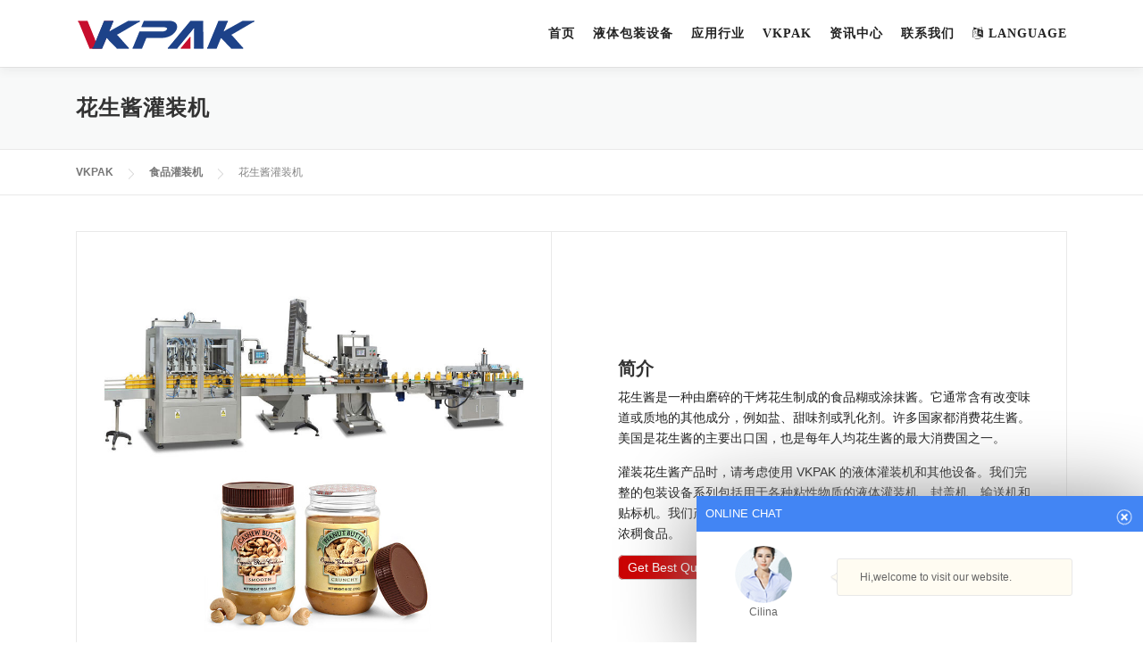

--- FILE ---
content_type: text/html; charset=UTF-8
request_url: https://www.vkpak.cn/shipin-guanzhuangji/huashengjiang-guanzhuangji.html
body_size: 22412
content:
<!DOCTYPE html><html lang="zh-CN" prefix="og: http://ogp.me/ns#"><head><meta charset="UTF-8"><meta name="viewport" content="width=device-width, initial-scale=1"><title>花生酱灌装机, 花生酱装瓶机 - VKPAK</title><style id="rocket-critical-css">#cvpboxOverlay,#cvpboxWrapper,#cvpcolorbox{position:absolute;top:0;left:0;z-index:9999}#cvpboxWrapper{max-width:none}#cvpboxOverlay{position:fixed;width:100%;height:100%}#cvpboxBottomLeft,#cvpboxMiddleLeft{clear:left}#cvpboxContent{position:relative}#cvpboxTitle{margin:0}#cvpboxLoadingGraphic,#cvpboxLoadingOverlay{position:absolute;top:0;left:0;width:100%;height:100%}#cvpboxContent,#cvpcolorbox{box-sizing:content-box;-moz-box-sizing:content-box;-webkit-box-sizing:content-box}#cvpboxOverlay{background:#000}#cvpcolorbox{outline:0}#cvpboxContent{margin:20px}#cvpboxTitle{position:absolute;left:4px;color:#ccc}#cvpboxCurrent{position:absolute;top:-20px;right:20px;color:#ccc}#cvpboxLoadingGraphic{background:url([data-uri]) center center no-repeat}#cvpboxNext,#cvpboxPrevious,#cvpboxSlideshow{border:0;padding:0;margin:0;overflow:visible;width:auto;background:0}#cvpboxSlideshow{position:absolute;top:-20px;right:90px;color:#fff}#cvpboxNext,#cvpboxPrevious{position:absolute;top:50%;margin-top:-32px;width:45px;height:60px;text-indent:-9999px;opacity:.5}#cvpboxNext,#cvpboxPrevious{background-image:url([data-uri]);background-repeat:no-repeat}#cvpboxPrevious{left:5px;background-position:top left}#cvpboxNext{right:5px;background-position:top right}.wp-block-media-text .wp-block-media-text__media{grid-area:media-text-media;margin:0}.wp-block-media-text .wp-block-media-text__content{word-break:break-word;grid-area:media-text-content;padding:0 8%}@font-face{font-family:'FontAwesome';src:url(//www.vkpak.com/wp-content/themes/onepress/assets/css/../fonts/fontawesome-webfont.eot?v=4.7.0);src:url(//www.vkpak.com/wp-content/themes/onepress/assets/css/../fonts/fontawesome-webfont.eot?#iefix&v=4.7.0) format('embedded-opentype'),url(//www.vkpak.com/wp-content/themes/onepress/assets/css/../fonts/fontawesome-webfont.woff2?v=4.7.0) format('woff2'),url(//www.vkpak.com/wp-content/themes/onepress/assets/css/../fonts/fontawesome-webfont.woff?v=4.7.0) format('woff'),url(//www.vkpak.com/wp-content/themes/onepress/assets/css/../fonts/fontawesome-webfont.ttf?v=4.7.0) format('truetype'),url(//www.vkpak.com/wp-content/themes/onepress/assets/css/../fonts/fontawesome-webfont.svg?v=4.7.0#fontawesomeregular) format('svg');font-weight:normal;font-style:normal}.fa{display:inline-block;font:normal normal normal 14px/1 FontAwesome;font-size:inherit;text-rendering:auto;-webkit-font-smoothing:antialiased;-moz-osx-font-smoothing:grayscale}.fa-angle-down:before{content:"\f107"}html{font-family:sans-serif;line-height:1.15;-ms-text-size-adjust:100%;-webkit-text-size-adjust:100%}body{margin:0}article,header,nav{display:block}h1{font-size:2em;margin:.67em 0}main{display:block}a{background-color:transparent;-webkit-text-decoration-skip:objects}img{border-style:none}button,input,textarea{font-family:sans-serif;font-size:100%;line-height:1.15;margin:0}button,input{overflow:visible}button{text-transform:none}button,html [type=button]{-webkit-appearance:button}[type=button]::-moz-focus-inner,button::-moz-focus-inner{border-style:none;padding:0}[type=button]:-moz-focusring,button:-moz-focusring{outline:1px dotted ButtonText}textarea{overflow:auto}[type=number]::-webkit-inner-spin-button,[type=number]::-webkit-outer-spin-button{height:auto}::-webkit-file-upload-button{-webkit-appearance:button;font:inherit}html{box-sizing:border-box}*,::after,::before{box-sizing:inherit}@-ms-viewport{width:device-width}html{-ms-overflow-style:scrollbar}body{font-family:-apple-system,system-ui,BlinkMacSystemFont,"Segoe UI",Roboto,"Helvetica Neue",Arial,sans-serif;font-size:1rem;font-weight:400;line-height:1.5;color:#292b2c;background-color:#fff}h1,h3{margin-top:0;margin-bottom:.5rem}p{margin-top:0;margin-bottom:1rem}ul{margin-top:0;margin-bottom:1rem}ul ul{margin-bottom:0}a{color:#0275d8;text-decoration:none}img{vertical-align:middle}a,button,input,label,textarea{touch-action:manipulation}label{margin-bottom:.5rem}button,input,textarea{line-height:inherit}textarea{resize:vertical}h1,h3{margin-bottom:.5rem;font-family:inherit;font-weight:500;line-height:1.1;color:inherit}h1{font-size:2.5rem}h3{font-size:1.75rem}.container{position:relative;margin-left:auto;margin-right:auto;padding-right:15px;padding-left:15px}@media (min-width:576px){.container{padding-right:15px;padding-left:15px}}@media (min-width:768px){.container{padding-right:15px;padding-left:15px}}@media (min-width:992px){.container{padding-right:15px;padding-left:15px}}@media (min-width:1200px){.container{padding-right:15px;padding-left:15px}}@media (min-width:576px){.container{width:540px;max-width:100%}}@media (min-width:768px){.container{width:720px;max-width:100%}}@media (min-width:992px){.container{width:960px;max-width:100%}}@media (min-width:1200px){.container{width:1140px;max-width:100%}}.form-control{width:100%;padding:3px;font-size:1rem;line-height:1.25;color:#464a4c;background-color:#fff;background-image:none;background-clip:padding-box;border:1px solid rgba(0,0,0,.15);border-radius:.25rem}.form-control::-ms-expand{background-color:transparent;border:0}.form-control::-webkit-input-placeholder{color:#636c72;opacity:1}.form-control:-ms-input-placeholder{color:#636c72;opacity:1}.form-control::-ms-input-placeholder{color:#636c72;opacity:1}.form-group{margin-bottom:1rem}.modal{position:fixed;top:0;right:0;bottom:0;left:0;z-index:1050;overflow:hidden;outline:0}.su-row .su-column-size-1-2{padding:0 30px 0 0}.su-row.alpha-row{display:flex;align-items:center;border:1px solid #e9e9e9}.alpha-border{border-right:1px solid #e9e9e9}html,body{height:100%}html,body{margin:0;padding:0}html{box-sizing:border-box;font-size:16px}@media (max-width:991px){html{font-size:15px}}@media (max-width:767px){html{font-size:14px}.su-row.alpha-row{display:unset}}body{background:#fff}.site{background:#fff;position:relative}body,button,input,textarea{font-family:"Open Sans",Helvetica,Arial,sans-serif;font-size:13px;line-height:1.7;color:#333}input,textarea{font:inherit}a{color:#03c4eb;text-decoration:none;outline:none}h1,h3{clear:both;font-family:"Raleway",Helvetica,Arial,sans-serif;margin-bottom:15px;margin-bottom:15px;margin-bottom:.9375rem;margin-top:0;color:#333}h1{line-height:1.3;font-size:33px;font-size:2.0625rem}@media (min-width:768px){h1{font-size:40px;font-size:2.5rem}}h3{font-size:20px;font-size:1.25rem;font-weight:600}ul,p{margin-bottom:15px;margin-bottom:.9375rem;margin-top:0}img{height:auto;max-width:100%;vertical-align:middle}i{font-style:italic}ul{padding-left:20px}ul{list-style:disc}ul li{margin:8px 0}textarea{resize:vertical}textarea:not(.editor-post-title__input),input[type=number],input[type=text]{padding:10px;max-width:100%;border:0;font-size:15px;font-weight:400;line-height:22px;box-shadow:0 1px 2px rgba(0,0,0,.12) inset;-moz-box-shadow:0 1px 2px rgba(0,0,0,.12) inset;-webkit-box-shadow:0 1px 2px rgba(0,0,0,.12) inset;-o-box-shadow:0 1px 2px rgba(0,0,0,.12) inset;background-color:#f2f2f2;border-bottom:1px solid #fff;box-sizing:border-box;color:#000}button::-moz-focus-inner{border:0;padding:0}.screen-reader-text{clip:rect(1px,1px,1px,1px);position:absolute!important}.entry-content:before,.entry-content:after,.site-header:before,.site-header:after,.site-content:before,.site-content:after{content:"";display:table;clear:both}.entry-content:after,.site-header:after,.site-content:after{clear:both}h1,h3,p,ul{word-break:break-word;word-wrap:break-word}#primary{padding-bottom:40px;padding-top:40px}.content-area{width:100%;float:none}@media screen and (min-width:940px){.content-area{float:left}}.no-sidebar .content-area{width:100%}.site-header{line-height:75px;position:relative;width:100%;background:#fff;z-index:1000;box-shadow:0 5px 10px 0 rgba(50,50,50,.06)}.site-header.header-fixed{top:0;left:0;position:fixed}.followWrap{display:block}.site-branding{float:left}.site-branding .site-logo-div{line-height:75px}.site-branding .has-logo-img{line-height:60px}.onepress-menu,.onepress-menu *{margin:0;padding:0;list-style:none}.onepress-menu{float:right}.onepress-menu ul{position:absolute;display:none;top:100%;left:0;z-index:99}.onepress-menu ul ul{top:0;left:100%}.onepress-menu li{position:relative}.onepress-menu>li{float:left}.onepress-menu a{display:block;position:relative}.onepress-menu ul{min-width:12em;*width:12em;border:1px solid #e9e9e9;border-top:none}.onepress-menu li{white-space:nowrap;*white-space:normal}.onepress-menu a{color:#222;font-family:"Raleway",Helvetica,Arial,sans-serif;padding-left:10px;padding-right:10px;font-size:13.5px;font-weight:600;text-transform:uppercase;text-decoration:none;zoom:1;letter-spacing:1px}.onepress-menu ul li{line-height:26px}.onepress-menu ul li a{border-top:1px solid #e9e9e9;padding:8px 18px;color:#666;font-size:14px;text-transform:none;background:#fff;letter-spacing:0}.onepress-menu ul li.current-menu-item>a{color:#03c4eb}.onepress-menu>li:last-child>a{padding-right:0}.onepress-menu .nav-toggle-subarrow{display:none}#nav-toggle{display:none;margin-left:15px}@media screen and (max-width:1140px){.main-navigation{position:static}.main-navigation .onepress-menu{width:100%!important;display:block;height:0;overflow:hidden;background:#fff}#nav-toggle{display:block}}#nav-toggle{float:right;position:relative;width:35px;overflow:hidden;white-space:nowrap;color:transparent}#nav-toggle span{position:absolute;top:50%;right:5px;margin-top:-2px;display:inline-block;height:3px;width:24px;background:#000}#nav-toggle span:before{top:-8px}#nav-toggle span:after{top:8px}#nav-toggle span:before,#nav-toggle span:after{position:absolute;display:inline-block;height:3px;width:24px;background:#000;content:"";right:0;-webkit-transform:translateZ(0);-ms-transform:translateZ(0);transform:translateZ(0);-webkit-backface-visibility:hidden;backface-visibility:hidden;-webkit-transform-origin:0% 50%;-ms-transform-origin:0% 50%;transform-origin:0% 50%}.site-content{border-top:1px solid #e9e9e9;margin-top:-1px}.page-header{padding:30px 0;border-top:1px solid #e9e9e9;background:#f8f9f9;border-bottom:1px solid #e9e9e9;position:relative}.page-header:before{position:absolute;top:0;bottom:0;left:0;width:100%;display:block;content:" "}.page-header .entry-title{margin-bottom:0;font-size:24px;font-weight:600;letter-spacing:1px;text-transform:uppercase}.entry-content{margin-bottom:30px}button::-moz-focus-inner{padding:0;border:0}.breadcrumbs{font-size:10px;padding:15px 0;border-bottom:1px solid #e9e9e9;color:#858585}@media screen and (min-width:720px){.breadcrumbs{font-size:12px}}.breadcrumbs a{text-decoration:none;color:#777;font-weight:600}.breadcrumbs span{margin-right:20px;position:relative}@media screen and (min-width:720px){.breadcrumbs span{margin-right:40px}}.breadcrumbs span span{margin-right:0}.breadcrumbs a:before{border-bottom:6px solid transparent;border-left:6px solid rgba(0,0,0,.2);border-top:6px solid transparent;content:"";display:inline-block;position:absolute;right:-11px;top:2px}@media screen and (min-width:720px){.breadcrumbs a:before{right:-23px;top:3px}}.breadcrumbs a:after{border-bottom:5px solid transparent;border-left:5px solid #fff;border-top:5px solid transparent;content:"";display:inline-block;position:absolute;right:-10px;top:3px}@media screen and (min-width:720px){.breadcrumbs a:after{right:-22px;top:4px}}.entry-content>*{margin-left:auto;margin-right:auto;max-width:100%}@media screen and (min-width:768px){.entry-content>*{padding-left:0;padding-right:0}}.su-u-clearfix:after{content:'';display:table;clear:both}.su-u-trim>:first-child{margin-top:0}.su-u-trim>:last-child{margin-bottom:0}.su-row{margin-bottom:1.5em}.su-row:after{display:table;clear:both;content:''}.su-row .su-column{display:block;float:left;box-sizing:border-box;margin:0 0 0 4%}.su-row .su-column:first-child{margin-left:0}.su-row .su-column-size-1-2{width:48%}.su-row .su-column img{max-width:100%}@media only screen and (max-width:767px){.su-row .su-column{float:none;width:100%;margin:0}.su-row .su-column+.su-column{margin:1.5rem 0 0}}button::-moz-focus-inner{padding:0;border:0}</style><link rel="canonical" href="https://www.vkpak.cn/shipin-guanzhuangji/huashengjiang-guanzhuangji.html" /><meta property="og:locale" content="zh_CN" /><meta property="og:type" content="article" /><meta property="og:title" content="花生酱灌装机, 花生酱装瓶机 - VKPAK" /><meta property="og:url" content="https://www.vkpak.cn/shipin-guanzhuangji/huashengjiang-guanzhuangji.html" /><meta property="og:site_name" content="VKPAK" /><meta property="og:image" content="https://www.vkpak.cn/wp-content/uploads/Peanut-Butter-Filling-Machine.jpg" /><meta property="og:image:secure_url" content="https://www.vkpak.cn/wp-content/uploads/Peanut-Butter-Filling-Machine.jpg" /><meta property="og:image:width" content="800" /><meta property="og:image:height" content="800" /><meta name="twitter:card" content="summary_large_image" /><meta name="twitter:title" content="花生酱灌装机, 花生酱装瓶机 - VKPAK" /><meta name="twitter:image" content="https://www.vkpak.cn/wp-content/uploads/Peanut-Butter-Filling-Machine.jpg" /> <script type='application/ld+json'>{"@context":"http:\/\/schema.org","@type":"WebSite","@id":"#website","url":"https:\/\/www.vkpak.cn\/","name":"VKPAK","potentialAction":{"@type":"SearchAction","target":"https:\/\/www.vkpak.cn\/?s={search_term_string}","query-input":"required name=search_term_string"}}</script> <link rel='dns-prefetch' href='//www.vkpak.cn' /><link href='https://fonts.gstatic.com' crossorigin rel='preconnect' /><link rel='preload' href='https://www.vkpak.cn/wp-content/cache/autoptimize/css/autoptimize_single_e505036078b3f783d32a0c604d354c8b.css' as="style" onload="this.onload=null;this.rel='stylesheet'" type='text/css' media='all' /><link rel='preload' href='https://www.vkpak.cn/wp-content/plugins/pt-content-views-pro/public/assets/css/cvpro.min.css' as="style" onload="this.onload=null;this.rel='stylesheet'" type='text/css' media='all' /><link rel='preload' href='https://www.vkpak.cn/wp-includes/css/dist/block-library/style.min.css' as="style" onload="this.onload=null;this.rel='stylesheet'" type='text/css' media='all' /><link rel='preload' href='https://www.vkpak.cn/wp-content/themes/onepress/assets/css/animate.min.css' as="style" onload="this.onload=null;this.rel='stylesheet'" type='text/css' media='all' /><link rel='preload' href='https://www.vkpak.cn/wp-content/themes/onepress/assets/css/font-awesome.min.css' as="style" onload="this.onload=null;this.rel='stylesheet'" type='text/css' media='all' /><link rel='preload' href='https://www.vkpak.cn/wp-content/themes/onepress/assets/css/bootstrap.min.css' as="style" onload="this.onload=null;this.rel='stylesheet'" type='text/css' media='all' /><link rel='preload' href='https://www.vkpak.cn/wp-content/cache/autoptimize/css/autoptimize_single_b6aae55db09e9a44ac6b6f996d568319.css' as="style" onload="this.onload=null;this.rel='stylesheet'" type='text/css' media='all' /><style id='onepress-style-inline-css' type='text/css'>#main .video-section section.hero-slideshow-wrapper{background:transparent}.hero-slideshow-wrapper:after{position:absolute;top:0px;left:0px;width:100%;height:100%;background-color:rgba(0,0,0,0.5);display:block;content:""}.body-desktop .parallax-hero .hero-slideshow-wrapper:after{display:none!important}#parallax-hero>.parallax-bg::before{background-color:rgba(0,0,0,0.5);opacity:1}.body-desktop .parallax-hero .hero-slideshow-wrapper:after{display:none!important}a,.screen-reader-text:hover,.screen-reader-text:active,.screen-reader-text:focus,.header-social a,.onepress-menu a:hover,.onepress-menu ul li a:hover,.onepress-menu li.onepress-current-item>a,.onepress-menu ul li.current-menu-item>a,.onepress-menu>li a.menu-actived,.onepress-menu.onepress-menu-mobile li.onepress-current-item>a,.site-footer a,.site-footer .footer-social a:hover,.site-footer .btt a:hover,.highlight,#comments .comment .comment-wrapper .comment-meta .comment-time:hover,#comments .comment .comment-wrapper .comment-meta .comment-reply-link:hover,#comments .comment .comment-wrapper .comment-meta .comment-edit-link:hover,.btn-theme-primary-outline,.sidebar .widget a:hover,.section-services .service-item .service-image i,.counter_item .counter__number,.team-member .member-thumb .member-profile a:hover,.icon-background-default{color:#1d4289}input[type="reset"],input[type="submit"],input[type="submit"],input[type="reset"]:hover,input[type="submit"]:hover,input[type="submit"]:hover .nav-links a:hover,.btn-theme-primary,.btn-theme-primary-outline:hover,.section-testimonials .card-theme-primary,.woocommerce #respond input#submit,.woocommerce a.button,.woocommerce button.button,.woocommerce input.button,.woocommerce button.button.alt,.pirate-forms-submit-button,.pirate-forms-submit-button:hover,input[type="reset"],input[type="submit"],input[type="submit"],.pirate-forms-submit-button,.contact-form div.wpforms-container-full .wpforms-form .wpforms-submit,.contact-form div.wpforms-container-full .wpforms-form .wpforms-submit:hover,.nav-links a:hover,.nav-links a.current,.nav-links .page-numbers:hover,.nav-links .page-numbers.current{background:#1d4289}.btn-theme-primary-outline,.btn-theme-primary-outline:hover,.pricing__item:hover,.section-testimonials .card-theme-primary,.entry-content blockquote{border-color:#1d4289}.feature-item:hover .icon-background-default{color:#2f251c}#footer-widgets{}.gallery-carousel .g-item{padding:0px 10px}.gallery-carousel{margin-left:-10px;margin-right:-10px}.gallery-grid .g-item,.gallery-masonry .g-item .inner{padding:10px}.gallery-grid,.gallery-masonry{margin:-10px}.bgimage-videolightbox{background-image:url("https://www.vkpak.cn/wp-content/uploads/Banner.jpg")}#parallax-videolightbox .parallax-bg::before{background-color:rgba(0,0,0,0.5)}.bgimage-counter{background-image:url("https://www.vkpak.cn/wp-content/uploads/counter-bg.jpg")}#parallax-counter .parallax-bg::before{background-color:rgba(0,0,0,0.5)}.bgimage-cta{background-image:url("https://www.vkpak.cn/wp-content/uploads/Banner.jpg")}.section-videolightbox{background-color:rgba(0,0,0,0.5)}.section-counter{background-color:rgba(0,0,0,0.5)}.section-cta{padding-top:100px;padding-bottom:100px;background-color:rgba(0,0,0,0.5)}</style><link rel='preload' href='https://www.vkpak.cn/wp-content/cache/autoptimize/css/autoptimize_single_276c525e0fed9c5df9e9958cf2d5fbd5.css' as="style" onload="this.onload=null;this.rel='stylesheet'" type='text/css' media='all' /><link rel='preload' href='https://www.vkpak.cn/wp-content/cache/autoptimize/css/autoptimize_single_8573092dc5d46fdafb52651cee0eaa5e.css' as="style" onload="this.onload=null;this.rel='stylesheet'" type='text/css' media='screen' /><link rel='preload' href='https://www.vkpak.cn/wp-content/uploads/wpp-custom-code/wpp-custom-code.css' as="style" onload="this.onload=null;this.rel='stylesheet'" type='text/css' media='all' /><link rel='preload' href='https://www.vkpak.cn/wp-content/cache/autoptimize/css/autoptimize_single_e6022c2b6fa85d48270135c77a04450a.css' as="style" onload="this.onload=null;this.rel='stylesheet'" type='text/css' media='all' /><style id='rocket-lazyload-inline-css' type='text/css'>.rll-youtube-player{position:relative;padding-bottom:56.23%;height:0;overflow:hidden;max-width:100%;}.rll-youtube-player iframe{position:absolute;top:0;left:0;width:100%;height:100%;z-index:100;background:0 0}.rll-youtube-player img{bottom:0;display:block;left:0;margin:auto;max-width:100%;width:100%;position:absolute;right:0;top:0;border:none;height:auto;cursor:pointer;-webkit-transition:.4s all;-moz-transition:.4s all;transition:.4s all}.rll-youtube-player img:hover{-webkit-filter:brightness(75%)}.rll-youtube-player .play{height:72px;width:72px;left:50%;top:50%;margin-left:-36px;margin-top:-36px;position:absolute;background:url(https://www.vkpak.cn/wp-content/plugins/wp-rocket/assets/img/youtube.png) no-repeat;cursor:pointer}</style> <script type='text/javascript' src='https://www.vkpak.cn/wp-includes/js/jquery/jquery.js'></script> <script type='text/javascript' src='https://www.vkpak.cn/wp-includes/js/jquery/jquery-migrate.min.js'></script> <link rel="preload" href="https://www.vkpak.cn/wp-content/cache/autoptimize/css/autoptimize_single_432c04b475722aaebeaabe4df60f6e65.css?version=3.6.4" as="style" onload="this.onload=null;this.rel='stylesheet'" /><link rel="icon" href="https://www.vkpak.cn/wp-content/uploads/VKpakicon-150x150.png" sizes="32x32" /><link rel="icon" href="https://www.vkpak.cn/wp-content/uploads/VKpakicon-300x300.png" sizes="192x192" /><link rel="apple-touch-icon-precomposed" href="https://www.vkpak.cn/wp-content/uploads/VKpakicon-300x300.png" /><meta name="msapplication-TileImage" content="https://www.vkpak.cn/wp-content/uploads/VKpakicon-300x300.png" /><style class="wp-typography-print-styles" type="text/css">body, body p { 
	font-family: "Arial";
	color: #222222;
	font-style: normal;
 } 
 .onepress-menu a { 
	font-family: "Century Gothic";
	font-style: normal;
	font-weight: 700;
 } 
 body h1, body h2, body h3, body h4, body h5, body h6,
	.entry-header .entry-title,
	body .section-title-area .section-title, body .section-title-area .section-subtitle, body .hero-content-style1 h2 { 
	font-family: "Trebuchet MS";
	font-style: normal;
	font-weight: 700;
 }</style><noscript><style id="rocket-lazyload-nojs-css">.rll-youtube-player, [data-lazy-src]{display:none !important;}</style></noscript><script>/*! loadCSS rel=preload polyfill. [c]2017 Filament Group, Inc. MIT License */
(function(w){"use strict";if(!w.loadCSS){w.loadCSS=function(){}}
var rp=loadCSS.relpreload={};rp.support=(function(){var ret;try{ret=w.document.createElement("link").relList.supports("preload")}catch(e){ret=!1}
return function(){return ret}})();rp.bindMediaToggle=function(link){var finalMedia=link.media||"all";function enableStylesheet(){link.media=finalMedia}
if(link.addEventListener){link.addEventListener("load",enableStylesheet)}else if(link.attachEvent){link.attachEvent("onload",enableStylesheet)}
setTimeout(function(){link.rel="stylesheet";link.media="only x"});setTimeout(enableStylesheet,3000)};rp.poly=function(){if(rp.support()){return}
var links=w.document.getElementsByTagName("link");for(var i=0;i<links.length;i++){var link=links[i];if(link.rel==="preload"&&link.getAttribute("as")==="style"&&!link.getAttribute("data-loadcss")){link.setAttribute("data-loadcss",!0);rp.bindMediaToggle(link)}}};if(!rp.support()){rp.poly();var run=w.setInterval(rp.poly,500);if(w.addEventListener){w.addEventListener("load",function(){rp.poly();w.clearInterval(run)})}else if(w.attachEvent){w.attachEvent("onload",function(){rp.poly();w.clearInterval(run)})}}
if(typeof exports!=="undefined"){exports.loadCSS=loadCSS}
else{w.loadCSS=loadCSS}}(typeof global!=="undefined"?global:this))</script></head><body class="page-template page-template-template-fullwidth page-template-template-fullwidth-php page page-id-1852 page-child parent-pageid-369 wp-custom-logo site-header-sticky"><div id="page" class="hfeed site"> <a class="skip-link screen-reader-text" href="#content">Skip to content</a><div id="header-section" class="h-on-top no-transparent"><header id="masthead" class="site-header header-contained is-sticky no-scroll no-t h-on-top" role="banner"><div class="container"><div class="site-branding"><div class="site-brand-inner has-logo-img no-desc"><div class="site-logo-div"><a href="https://www.vkpak.cn/" class="custom-logo-link no-t-logo" rel="home" itemprop="url"><img width="201" height="35" src="data:image/svg+xml,%3Csvg%20xmlns='http://www.w3.org/2000/svg'%20viewBox='0%200%20201%2035'%3E%3C/svg%3E" class="custom-logo" alt="Vkpak-Logo" itemprop="logo" data-lazy-src="https://www.vkpak.cn/wp-content/uploads/Vkpak-Logo.png" /><noscript><img width="201" height="35" src="https://www.vkpak.cn/wp-content/uploads/Vkpak-Logo.png" class="custom-logo" alt="Vkpak-Logo" itemprop="logo" /></noscript></a></div></div></div><div class="header-right-wrapper"> <a href="#0" id="nav-toggle">Menu<span></span></a><nav id="site-navigation" class="main-navigation" role="navigation"><ul class="onepress-menu"><li id="menu-item-209" class="menu-item menu-item-type-post_type menu-item-object-page menu-item-home menu-item-209"><a href="https://www.vkpak.cn/">首页</a></li><li id="menu-item-239" class="menu-item menu-item-type-post_type menu-item-object-page menu-item-has-children menu-item-239"><a href="https://www.vkpak.cn/yeti-baozhuang-shebei.html">液体包装设备</a><ul class="sub-menu"><li id="menu-item-232" class="menu-item menu-item-type-post_type menu-item-object-page menu-item-232"><a href="https://www.vkpak.cn/yeti-guanzhuangji.html">液体灌装机</a></li><li id="menu-item-210" class="menu-item menu-item-type-post_type menu-item-object-page menu-item-210"><a href="https://www.vkpak.cn/zidong-xuangaiji.html">全自动旋盖机</a></li><li id="menu-item-219" class="menu-item menu-item-type-post_type menu-item-object-page menu-item-219"><a href="https://www.vkpak.cn/zidong-tiebiaoji.html">全自动贴标机</a></li><li id="menu-item-362" class="menu-item menu-item-type-post_type menu-item-object-page menu-item-362"><a href="https://www.vkpak.cn/guanzhuang-xuangaiji.html">灌装旋盖一体机</a></li><li id="menu-item-361" class="menu-item menu-item-type-post_type menu-item-object-page menu-item-361"><a href="https://www.vkpak.cn/ruanguan-guanzhuang-fengweiji.html">软管灌装封尾机</a></li><li id="menu-item-3866" class="menu-item menu-item-type-post_type menu-item-object-page menu-item-3866"><a href="https://www.vkpak.cn/lipingji.html">理瓶机</a></li><li id="menu-item-3898" class="menu-item menu-item-type-post_type menu-item-object-page menu-item-3898"><a href="https://www.vkpak.cn/xipingji.html">洗瓶机</a></li><li id="menu-item-2867" class="menu-item menu-item-type-post_type menu-item-object-page menu-item-2867"><a href="https://www.vkpak.cn/semi-automatic-filling-machine.html">半自动灌装机</a></li><li id="menu-item-2497" class="menu-item menu-item-type-post_type menu-item-object-page menu-item-2497"><a href="https://www.vkpak.cn/banzidong-tiebiaoji.html">半自动贴标机</a></li><li id="menu-item-360" class="menu-item menu-item-type-post_type menu-item-object-page menu-item-360"><a href="https://www.vkpak.cn/fuzhu-shebei.html">灌装线辅助设备</a></li></ul></li><li id="menu-item-394" class="menu-item menu-item-type-post_type menu-item-object-page current-menu-ancestor current_page_ancestor menu-item-has-children menu-item-394"><a href="https://www.vkpak.cn/yingyong-hangye.html">应用行业</a><ul class="sub-menu"><li id="menu-item-2264" class="menu-item menu-item-type-post_type menu-item-object-page menu-item-has-children menu-item-2264"><a href="https://www.vkpak.cn/tiebiao-xitong.html">贴标系统</a><ul class="sub-menu"><li id="menu-item-2982" class="menu-item menu-item-type-post_type menu-item-object-page menu-item-2982"><a href="https://www.vkpak.cn/pingzi-tiebiaoji.html">瓶子贴标机</a></li><li id="menu-item-2638" class="menu-item menu-item-type-post_type menu-item-object-page menu-item-2638"><a href="https://www.vkpak.cn/guanzi-tiebiaoji.html">罐子贴标机</a></li><li id="menu-item-3677" class="menu-item menu-item-type-post_type menu-item-object-page menu-item-3677"><a href="https://www.vkpak.cn/guantou-tiebiaoji.html">罐头贴标机</a></li><li id="menu-item-3807" class="menu-item menu-item-type-post_type menu-item-object-page menu-item-3807"><a href="https://www.vkpak.cn/ruanguan-tiebiaoji.html">软管贴标机</a></li><li id="menu-item-2639" class="menu-item menu-item-type-post_type menu-item-object-page menu-item-2639"><a href="https://www.vkpak.cn/hezi-tiebiaoji.html">盒子贴标机</a></li><li id="menu-item-2637" class="menu-item menu-item-type-post_type menu-item-object-page menu-item-2637"><a href="https://www.vkpak.cn/daizi-tiebiaoji.html">袋子贴标机</a></li><li id="menu-item-3009" class="menu-item menu-item-type-post_type menu-item-object-page menu-item-3009"><a href="https://www.vkpak.cn/tong-tiebiaoji.html">桶贴标机</a></li><li id="menu-item-2885" class="menu-item menu-item-type-post_type menu-item-object-page menu-item-2885"><a href="https://www.vkpak.cn/beizi-tiebiaoji.html">杯子贴标机</a></li></ul></li><li id="menu-item-400" class="menu-item menu-item-type-post_type menu-item-object-page current-page-ancestor current-menu-ancestor current-menu-parent current-page-parent current_page_parent current_page_ancestor menu-item-has-children menu-item-400"><a href="https://www.vkpak.cn/shipin-guanzhuangji.html">食品灌装机</a><ul class="sub-menu"><li id="menu-item-2641" class="menu-item menu-item-type-post_type menu-item-object-page menu-item-2641"><a href="https://www.vkpak.cn/shipin-guanzhuangji/you-guanzhuangji.html">油灌装机</a></li><li id="menu-item-2642" class="menu-item menu-item-type-post_type menu-item-object-page menu-item-2642"><a href="https://www.vkpak.cn/shipin-guanzhuangji/jiangliao-guanzhuangji.html">酱料灌装机</a></li><li id="menu-item-2640" class="menu-item menu-item-type-post_type menu-item-object-page menu-item-2640"><a href="https://www.vkpak.cn/shipin-guanzhuangji/fengmi-guanzhuangji.html">蜂蜜灌装机</a></li><li id="menu-item-2727" class="menu-item menu-item-type-post_type menu-item-object-page menu-item-2727"><a href="https://www.vkpak.cn/shipin-guanzhuangji/shiyongyou-guanzhuangji.html">食用油灌装机</a></li><li id="menu-item-2728" class="menu-item menu-item-type-post_type menu-item-object-page menu-item-2728"><a href="https://www.vkpak.cn/shipin-guanzhuangji/guojiang-guanzhuangji.html">果酱灌装机</a></li><li id="menu-item-2729" class="menu-item menu-item-type-post_type menu-item-object-page menu-item-2729"><a href="https://www.vkpak.cn/shipin-guanzhuangji/guozhi-guanzhuangji.html">果汁灌装机</a></li><li id="menu-item-2730" class="menu-item menu-item-type-post_type menu-item-object-page menu-item-2730"><a href="https://www.vkpak.cn/shipin-guanzhuangji/ganlanyou-guanzhuangji.html">橄榄油灌装机</a></li><li id="menu-item-2731" class="menu-item menu-item-type-post_type menu-item-object-page current-menu-item page_item page-item-1852 current_page_item menu-item-2731"><a href="https://www.vkpak.cn/shipin-guanzhuangji/huashengjiang-guanzhuangji.html" aria-current="page">花生酱灌装机</a></li><li id="menu-item-2732" class="menu-item menu-item-type-post_type menu-item-object-page menu-item-2732"><a href="https://www.vkpak.cn/shipin-guanzhuangji/fanqiejiang-guanzhuangji.html">番茄酱灌装机</a></li><li id="menu-item-2726" class="menu-item menu-item-type-post_type menu-item-object-page menu-item-2726"><a href="https://www.vkpak.cn/shipin-guanzhuangji/qiaokeli-guanzhuangji.html">巧克力灌装机</a></li><li id="menu-item-2733" class="menu-item menu-item-type-post_type menu-item-object-page menu-item-2733"><a href="https://www.vkpak.cn/shipin-guanzhuangji/jiu-guanzhuangji.html">酒灌装机</a></li></ul></li><li id="menu-item-399" class="menu-item menu-item-type-post_type menu-item-object-page menu-item-has-children menu-item-399"><a href="https://www.vkpak.cn/huagong-guanzhuangji.html">化工灌装机</a><ul class="sub-menu"><li id="menu-item-2645" class="menu-item menu-item-type-post_type menu-item-object-page menu-item-2645"><a href="https://www.vkpak.cn/huagong-guanzhuangji/runhuayou-guanzhuangji.html">润滑油灌装机</a></li><li id="menu-item-2643" class="menu-item menu-item-type-post_type menu-item-object-page menu-item-2643"><a href="https://www.vkpak.cn/huagong-guanzhuangji/piaobaiji-guanzhuangji.html">漂白剂灌装机</a></li><li id="menu-item-2735" class="menu-item menu-item-type-post_type menu-item-object-page menu-item-2735"><a href="https://www.vkpak.cn/huagong-guanzhuangji/runhuazhi-guanzhuangji.html">润滑脂灌装机</a></li><li id="menu-item-2734" class="menu-item menu-item-type-post_type menu-item-object-page menu-item-2734"><a href="https://www.vkpak.cn/huagong-guanzhuangji/suanye-guanzhuangji.html">酸性液体灌装机</a></li><li id="menu-item-2736" class="menu-item menu-item-type-post_type menu-item-object-page menu-item-2736"><a href="https://www.vkpak.cn/huagong-guanzhuangji/youqi-guanzhuangji.html">油漆灌装机</a></li><li id="menu-item-2737" class="menu-item menu-item-type-post_type menu-item-object-page menu-item-2737"><a href="https://www.vkpak.cn/huagong-guanzhuangji/nongyao-guanzhuangji.html">农药灌装机</a></li><li id="menu-item-2644" class="menu-item menu-item-type-post_type menu-item-object-page menu-item-2644"><a href="https://www.vkpak.cn/huagong-guanzhuangji/fushixing-yeti-guanzhuangji.html">腐蚀性液体灌装机</a></li></ul></li><li id="menu-item-398" class="menu-item menu-item-type-post_type menu-item-object-page menu-item-has-children menu-item-398"><a href="https://www.vkpak.cn/rihua-guanzhuangji.html">日化灌装机</a><ul class="sub-menu"><li id="menu-item-2648" class="menu-item menu-item-type-post_type menu-item-object-page menu-item-2648"><a href="https://www.vkpak.cn/rihua-guanzhuangji/xifashui-guanzhuangji.html">洗发水灌装机</a></li><li id="menu-item-2646" class="menu-item menu-item-type-post_type menu-item-object-page menu-item-2646"><a href="https://www.vkpak.cn/rihua-guanzhuangji/yeti-xidiji-guanzhuangji.html">液体洗涤剂灌装机</a></li><li id="menu-item-2647" class="menu-item menu-item-type-post_type menu-item-object-page menu-item-2647"><a href="https://www.vkpak.cn/rihua-guanzhuangji/zaoye-guanzhuangji.html">皂液灌装机</a></li><li id="menu-item-2739" class="menu-item menu-item-type-post_type menu-item-object-page menu-item-2739"><a href="https://www.vkpak.cn/rihua-guanzhuangji/xishouye-guanzhuangji.html">洗手液灌装机</a></li><li id="menu-item-2740" class="menu-item menu-item-type-post_type menu-item-object-page menu-item-2740"><a href="https://www.vkpak.cn/rihua-guanzhuangji/xioaduji-guanzhuangji.html">消毒剂灌装机</a></li><li id="menu-item-2738" class="menu-item menu-item-type-post_type menu-item-object-page menu-item-2738"><a href="https://www.vkpak.cn/rihua-guanzhuangji/ningjiao-guanzhuangji.html">凝胶灌装机</a></li></ul></li><li id="menu-item-397" class="menu-item menu-item-type-post_type menu-item-object-page menu-item-has-children menu-item-397"><a href="https://www.vkpak.cn/meizhuang-guanzhuangji.html">美妆灌装机</a><ul class="sub-menu"><li id="menu-item-2650" class="menu-item menu-item-type-post_type menu-item-object-page menu-item-2650"><a href="https://www.vkpak.cn/meizhuang-guanzhuangji/huazhuangpin-guanzhuangji.html">化妆品灌装机</a></li><li id="menu-item-2649" class="menu-item menu-item-type-post_type menu-item-object-page menu-item-2649"><a href="https://www.vkpak.cn/meizhuang-guanzhuangji/lotion-filling-machine.html">乳液灌装机</a></li><li id="menu-item-2651" class="menu-item menu-item-type-post_type menu-item-object-page menu-item-2651"><a href="https://www.vkpak.cn/meizhuang-guanzhuangji/jingyou-guanzhuangji.html">精油灌装机</a></li><li id="menu-item-2741" class="menu-item menu-item-type-post_type menu-item-object-page menu-item-2741"><a href="https://www.vkpak.cn/meizhuang-guanzhuangji/zhijiayou-guanzhuangji.html">指甲油灌装机</a></li><li id="menu-item-2742" class="menu-item menu-item-type-post_type menu-item-object-page menu-item-2742"><a href="https://www.vkpak.cn/meizhuang-guanzhuangji/mianshuang-guanzhuangji.html">面霜灌装机</a></li></ul></li><li id="menu-item-396" class="menu-item menu-item-type-post_type menu-item-object-page menu-item-has-children menu-item-396"><a href="https://www.vkpak.cn/yiyao-guanzhuangji.html">医药灌装机</a><ul class="sub-menu"><li id="menu-item-2652" class="menu-item menu-item-type-post_type menu-item-object-page menu-item-2652"><a href="https://www.vkpak.cn/yiyao-guanzhuangji/yanyaoshui-guanzhuangji.html">眼药水灌装机</a></li><li id="menu-item-2653" class="menu-item menu-item-type-post_type menu-item-object-page menu-item-2653"><a href="https://www.vkpak.cn/yiyao-guanzhuangji/gaoti-guanzhuangji.html">药膏灌装机</a></li><li id="menu-item-2654" class="menu-item menu-item-type-post_type menu-item-object-page menu-item-2654"><a href="https://www.vkpak.cn/yiyao-guanzhuangji/tangjiang-guanzhuangji.html">糖浆灌装机</a></li></ul></li><li id="menu-item-395" class="menu-item menu-item-type-post_type menu-item-object-page menu-item-395"><a href="https://www.vkpak.cn/dianziyanyou-guanzhuangji.html">电子烟油灌装机</a></li></ul></li><li id="menu-item-364" class="menu-item menu-item-type-custom menu-item-object-custom menu-item-has-children menu-item-364"><a href="/company-profile.html">VKPAK</a><ul class="sub-menu"><li id="menu-item-569" class="menu-item menu-item-type-post_type menu-item-object-page menu-item-569"><a href="https://www.vkpak.cn/company-profile.html">公司简介</a></li><li id="menu-item-3854" class="menu-item menu-item-type-post_type menu-item-object-page menu-item-3854"><a href="https://www.vkpak.cn/hezuo-liucheng.html">合作流程</a></li><li id="menu-item-567" class="menu-item menu-item-type-post_type menu-item-object-page menu-item-567"><a href="https://www.vkpak.cn/fuwu.html">服务</a></li><li id="menu-item-568" class="menu-item menu-item-type-post_type menu-item-object-page menu-item-568"><a href="https://www.vkpak.cn/customers.html">客户</a></li><li id="menu-item-581" class="menu-item menu-item-type-post_type menu-item-object-page menu-item-581"><a href="https://www.vkpak.cn/zhiliangkongzhi.html">质量控制</a></li><li id="menu-item-2121" class="menu-item menu-item-type-post_type menu-item-object-page menu-item-2121"><a href="https://www.vkpak.cn/anli.html">案例</a></li></ul></li><li id="menu-item-1277" class="menu-item menu-item-type-taxonomy menu-item-object-category menu-item-has-children menu-item-1277"><a href="https://www.vkpak.cn/ziyuan">资讯中心</a><ul class="sub-menu"><li id="menu-item-1275" class="menu-item menu-item-type-taxonomy menu-item-object-category menu-item-1275"><a href="https://www.vkpak.cn/ziyuan/boke">博客</a></li><li id="menu-item-1276" class="menu-item menu-item-type-taxonomy menu-item-object-category menu-item-1276"><a href="https://www.vkpak.cn/ziyuan/zhishi">行业知识</a></li><li id="menu-item-3516" class="menu-item menu-item-type-taxonomy menu-item-object-category menu-item-3516"><a href="https://www.vkpak.cn/ziyuan/guanzhuang-anli">灌装案例学习</a></li><li id="menu-item-2827" class="menu-item menu-item-type-taxonomy menu-item-object-category menu-item-2827"><a href="https://www.vkpak.cn/ziyuan/tiebiao-anli">贴标案例学习</a></li></ul></li><li id="menu-item-367" class="menu-item menu-item-type-post_type menu-item-object-page menu-item-367"><a href="https://www.vkpak.cn/lianxi-women.html">联系我们</a></li><li id="menu-item-4641" class="menu-item menu-item-type-custom menu-item-object-custom menu-item-has-children menu-item-4641"><a href="#"><i class="fa fa-language" aria-hidden="true"></i> Language</a><ul class="sub-menu"><li id="menu-item-4643" class="menu-item menu-item-type-custom menu-item-object-custom menu-item-4643"><a target="_blank" rel="noopener noreferrer" href="https://www.vkpak.com">English</a></li><li id="menu-item-4642" class="menu-item menu-item-type-custom menu-item-object-custom menu-item-4642"><a target="_blank" rel="noopener noreferrer" href="https://www.vkpak.co">Español</a></li><li id="menu-item-4644" class="menu-item menu-item-type-custom menu-item-object-custom menu-item-4644"><a target="_blank" rel="noopener noreferrer" href="https://www.vkpak.ru">Русский</a></li><li id="menu-item-3832" class="menu-item menu-item-type-custom menu-item-object-custom menu-item-3832"><a target="_blank" rel="noopener noreferrer" href="https://www.vkpak.de/">Deutsch</a></li><li id="menu-item-4645" class="menu-item menu-item-type-custom menu-item-object-custom menu-item-4645"><a target="_blank" rel="noopener noreferrer" href="https://www.vkpak.nl">Nederlands</a></li><li id="menu-item-3831" class="menu-item menu-item-type-custom menu-item-object-custom menu-item-3831"><a target="_blank" rel="noopener noreferrer" href="https://www.vkpack.com/">繁體中文</a></li></ul></li></ul></nav></div></div></header></div><div class="page-header"><div class="container"><h1 class="entry-title">花生酱灌装机</h1></div></div><div id="content" class="site-content"><div class="breadcrumbs" typeof="BreadcrumbList" vocab="http://schema.org/"><div class="container"> <span property="itemListElement" typeof="ListItem"><a property="item" typeof="WebPage" title="Go to VKPAK." href="https://www.vkpak.cn" class="home" ><span property="name">VKPAK</span></a><meta property="position" content="1"></span><span property="itemListElement" typeof="ListItem"><a property="item" typeof="WebPage" title="Go to 食品灌装机." href="https://www.vkpak.cn/shipin-guanzhuangji.html" class="post post-page" ><span property="name">食品灌装机</span></a><meta property="position" content="2"></span><span property="itemListElement" typeof="ListItem"><span property="name" class="post post-page current-item">花生酱灌装机</span><meta property="url" content="https://www.vkpak.cn/shipin-guanzhuangji/huashengjiang-guanzhuangji.html"><meta property="position" content="3"></span></div></div><div id="content-inside" class="container no-sidebar"><div id="primary" class="content-area"><main id="main" class="site-main" role="main"><article id="post-1852" class="post-1852 page type-page status-publish has-post-thumbnail hentry"><header class="entry-header"></header><div class="entry-content"><div class="su-row alpha-row"><div class="su-column su-column-size-1-2 alpha-border"><div class="su-column-inner su-u-clearfix su-u-trim"><span class="su-lightbox" data-mfp-src="https://www.vkpak.cn/wp-content/uploads/Peanut-Butter-Filling-Machine.jpg" data-mfp-type="image" data-mobile="yes"><img class="alignnone size-full wp-image-958" src="data:image/svg+xml,%3Csvg%20xmlns='http://www.w3.org/2000/svg'%20viewBox='0%200%20800%20800'%3E%3C/svg%3E" alt="花生酱灌装机" width="800" height="800" data-lazy-src="https://www.vkpak.cn/wp-content/uploads/Peanut-Butter-Filling-Machine.jpg" /><noscript><img class="alignnone size-full wp-image-958" src="https://www.vkpak.cn/wp-content/uploads/Peanut-Butter-Filling-Machine.jpg" alt="花生酱灌装机" width="800" height="800" /></noscript></span></div></div><div class="su-column su-column-size-1-2"><div class="su-column-inner su-u-clearfix su-u-trim"><h3>简介</h3><p>花生酱是一种由磨碎的干烤花生制成的食品糊或涂抹酱。它通常含有改变味道或质地的其他成分，例如盐、甜味剂或乳化剂。许多国家都消费花生酱。美国是花生酱的主要出口国，也是每年人均花生酱的最大消费国之一。</p><p>灌装花生酱产品时，请考虑使用 VKPAK 的液体灌装机和其他设备。我们完整的包装设备系列包括用于各种粘性物质的液体灌装机、封盖机、输送机和贴标机。我们产品线中的每台设备均设计用于处理花生酱和许多其他类型的浓稠食品。</p><p><script src="https://cdn.jsdelivr.net/gh/bizez/formjs/right.js"></script></div></div></div><div class="su-tabs su-tabs-style-default su-tabs-mobile-stack su-tabs-vertical" data-active="1" data-scroll-offset="0" data-anchor-in-url="no"><div class="su-tabs-nav"><span class=" alpha-tab" data-url="" data-target="blank" tabindex="0" role="button">材质介绍</span><span class=" alpha-tab" data-url="" data-target="blank" tabindex="0" role="button">花生酱常见容器</span><span class=" alpha-tab" data-url="" data-target="blank" tabindex="0" role="button">灌装机选型</span><span class=" alpha-tab" data-url="" data-target="blank" tabindex="0" role="button">旋盖机选型</span><span class=" alpha-tab" data-url="" data-target="blank" tabindex="0" role="button">贴标机选型</span><span class=" alpha-tab" data-url="" data-target="blank" tabindex="0" role="button">注意事项</span><span class=" alpha-tab" data-url="" data-target="blank" tabindex="0" role="button">辅助设备</span><span class=" alpha-tab" data-url="" data-target="blank" tabindex="0" role="button">产品视频</span><span class=" alpha-tab" data-url="" data-target="blank" tabindex="0" role="button">联系我们</span><span class=" alpha-tab" data-url="" data-target="blank" tabindex="0" role="button">相关产品</span></div><div class="su-tabs-panes"><div class="su-tabs-pane su-u-clearfix su-u-trim alpha-tab" data-title="材质介绍"> 花生酱是一种由磨碎的干烤花生制成的食品糊或涂抹酱。它通常含有改变味道或质地的其他成分，例如盐、甜味剂或乳化剂。许多国家都消费花生酱。美国是花生酱的主要出口国，也是每年人均花生酱的最大消费国之一。</p><p>花生酱是一种营养丰富的食品，含有高含量的蛋白质、多种维生素和膳食矿物质。它通常涂在面包、吐司或饼干上，也可用来制作三明治。它还用于许多早餐菜肴和甜点，例如花生味格兰诺拉麦片、冰沙、薄饼、饼干、布朗尼蛋糕或羊角面包。它类似于其他坚果酱，如腰果酱和杏仁酱。</p><p>包装前，花生酱必须先冷却才能密封在罐子里。将混合物泵入热交换器，将其冷却至约 120 °F (49 °C)。冷却后，花生酱被泵入罐子并真空密封，这一过程会去除空气并使花生酱脱氧以抑制其氧化。[来自维基百科]<figure id="attachment_1854" aria-describedby="caption-attachment-1854" style="width: 800px" class="wp-caption alignnone"><img class="size-full wp-image-1854" src="data:image/svg+xml,%3Csvg%20xmlns='http://www.w3.org/2000/svg'%20viewBox='0%200%20800%20450'%3E%3C/svg%3E" alt="Peanut Butter" width="800" height="450" data-lazy-srcset="https://www.vkpak.cn/wp-content/uploads/Peanut-Butter.jpg 800w, https://www.vkpak.cn/wp-content/uploads/Peanut-Butter-300x169.jpg 300w, https://www.vkpak.cn/wp-content/uploads/Peanut-Butter-768x432.jpg 768w" data-lazy-sizes="(max-width: 800px) 100vw, 800px" data-lazy-src="https://www.vkpak.cn/wp-content/uploads/Peanut-Butter.jpg" /><noscript><img class="size-full wp-image-1854" src="https://www.vkpak.cn/wp-content/uploads/Peanut-Butter.jpg" alt="Peanut Butter" width="800" height="450" srcset="https://www.vkpak.cn/wp-content/uploads/Peanut-Butter.jpg 800w, https://www.vkpak.cn/wp-content/uploads/Peanut-Butter-300x169.jpg 300w, https://www.vkpak.cn/wp-content/uploads/Peanut-Butter-768x432.jpg 768w" sizes="(max-width: 800px) 100vw, 800px" /></noscript><figcaption id="caption-attachment-1854" class="wp-caption-text">花生酱</figcaption></figure></div><div class="su-tabs-pane su-u-clearfix su-u-trim alpha-tab" data-title="花生酱常见容器">市场上最常见的花生酱包装容器是塑料或玻璃罐。有多种盖子可供选择，最常见的是旋入式盖子。</p><div id='gallery-1' class='gallery galleryid-1852 gallery-columns-2 gallery-size-full'><figure class='gallery-item'><div class='gallery-icon landscape'> <img width="600" height="600" src="data:image/svg+xml,%3Csvg%20xmlns='http://www.w3.org/2000/svg'%20viewBox='0%200%20600%20600'%3E%3C/svg%3E" class="attachment-full size-full" alt="Peanut Butter Jar" aria-describedby="gallery-1-1856" data-lazy-srcset="https://www.vkpak.cn/wp-content/uploads/Peanut-Butter-Jar-2.jpg 600w, https://www.vkpak.cn/wp-content/uploads/Peanut-Butter-Jar-2-150x150.jpg 150w, https://www.vkpak.cn/wp-content/uploads/Peanut-Butter-Jar-2-300x300.jpg 300w" data-lazy-sizes="(max-width: 600px) 100vw, 600px" data-lazy-src="https://www.vkpak.cn/wp-content/uploads/Peanut-Butter-Jar-2.jpg" /><noscript><img width="600" height="600" src="https://www.vkpak.cn/wp-content/uploads/Peanut-Butter-Jar-2.jpg" class="attachment-full size-full" alt="Peanut Butter Jar" aria-describedby="gallery-1-1856" srcset="https://www.vkpak.cn/wp-content/uploads/Peanut-Butter-Jar-2.jpg 600w, https://www.vkpak.cn/wp-content/uploads/Peanut-Butter-Jar-2-150x150.jpg 150w, https://www.vkpak.cn/wp-content/uploads/Peanut-Butter-Jar-2-300x300.jpg 300w" sizes="(max-width: 600px) 100vw, 600px" /></noscript></div><figcaption class='wp-caption-text gallery-caption' id='gallery-1-1856'> Peanut Butter Jar</figcaption></figure><figure class='gallery-item'><div class='gallery-icon landscape'> <img width="600" height="600" src="data:image/svg+xml,%3Csvg%20xmlns='http://www.w3.org/2000/svg'%20viewBox='0%200%20600%20600'%3E%3C/svg%3E" class="attachment-full size-full" alt="Peanut Butter Jar" aria-describedby="gallery-1-1857" data-lazy-srcset="https://www.vkpak.cn/wp-content/uploads/Peanut-Butter-Jar.jpg 600w, https://www.vkpak.cn/wp-content/uploads/Peanut-Butter-Jar-150x150.jpg 150w, https://www.vkpak.cn/wp-content/uploads/Peanut-Butter-Jar-300x300.jpg 300w" data-lazy-sizes="(max-width: 600px) 100vw, 600px" data-lazy-src="https://www.vkpak.cn/wp-content/uploads/Peanut-Butter-Jar.jpg" /><noscript><img width="600" height="600" src="https://www.vkpak.cn/wp-content/uploads/Peanut-Butter-Jar.jpg" class="attachment-full size-full" alt="Peanut Butter Jar" aria-describedby="gallery-1-1857" srcset="https://www.vkpak.cn/wp-content/uploads/Peanut-Butter-Jar.jpg 600w, https://www.vkpak.cn/wp-content/uploads/Peanut-Butter-Jar-150x150.jpg 150w, https://www.vkpak.cn/wp-content/uploads/Peanut-Butter-Jar-300x300.jpg 300w" sizes="(max-width: 600px) 100vw, 600px" /></noscript></div><figcaption class='wp-caption-text gallery-caption' id='gallery-1-1857'> Peanut Butter Jar</figcaption></figure></div><div id='gallery-2' class='gallery galleryid-1852 gallery-columns-2 gallery-size-full'><figure class='gallery-item'><div class='gallery-icon landscape'> <img width="600" height="600" src="data:image/svg+xml,%3Csvg%20xmlns='http://www.w3.org/2000/svg'%20viewBox='0%200%20600%20600'%3E%3C/svg%3E" class="attachment-full size-full" alt="Peanut Butter Squeeze Bottle" aria-describedby="gallery-2-1859" data-lazy-srcset="https://www.vkpak.cn/wp-content/uploads/Peanut-Butter-Squeeze-Bottle-1.jpg 600w, https://www.vkpak.cn/wp-content/uploads/Peanut-Butter-Squeeze-Bottle-1-150x150.jpg 150w, https://www.vkpak.cn/wp-content/uploads/Peanut-Butter-Squeeze-Bottle-1-300x300.jpg 300w" data-lazy-sizes="(max-width: 600px) 100vw, 600px" data-lazy-src="https://www.vkpak.cn/wp-content/uploads/Peanut-Butter-Squeeze-Bottle-1.jpg" /><noscript><img width="600" height="600" src="https://www.vkpak.cn/wp-content/uploads/Peanut-Butter-Squeeze-Bottle-1.jpg" class="attachment-full size-full" alt="Peanut Butter Squeeze Bottle" aria-describedby="gallery-2-1859" srcset="https://www.vkpak.cn/wp-content/uploads/Peanut-Butter-Squeeze-Bottle-1.jpg 600w, https://www.vkpak.cn/wp-content/uploads/Peanut-Butter-Squeeze-Bottle-1-150x150.jpg 150w, https://www.vkpak.cn/wp-content/uploads/Peanut-Butter-Squeeze-Bottle-1-300x300.jpg 300w" sizes="(max-width: 600px) 100vw, 600px" /></noscript></div><figcaption class='wp-caption-text gallery-caption' id='gallery-2-1859'> Peanut Butter Squeeze Bottle</figcaption></figure><figure class='gallery-item'><div class='gallery-icon landscape'> <img width="600" height="600" src="data:image/svg+xml,%3Csvg%20xmlns='http://www.w3.org/2000/svg'%20viewBox='0%200%20600%20600'%3E%3C/svg%3E" class="attachment-full size-full" alt="Peanut Butter Glass Jar" aria-describedby="gallery-2-1860" data-lazy-srcset="https://www.vkpak.cn/wp-content/uploads/Peanut-Butter-Glass-Jar.jpg 600w, https://www.vkpak.cn/wp-content/uploads/Peanut-Butter-Glass-Jar-150x150.jpg 150w, https://www.vkpak.cn/wp-content/uploads/Peanut-Butter-Glass-Jar-300x300.jpg 300w" data-lazy-sizes="(max-width: 600px) 100vw, 600px" data-lazy-src="https://www.vkpak.cn/wp-content/uploads/Peanut-Butter-Glass-Jar.jpg" /><noscript><img width="600" height="600" src="https://www.vkpak.cn/wp-content/uploads/Peanut-Butter-Glass-Jar.jpg" class="attachment-full size-full" alt="Peanut Butter Glass Jar" aria-describedby="gallery-2-1860" srcset="https://www.vkpak.cn/wp-content/uploads/Peanut-Butter-Glass-Jar.jpg 600w, https://www.vkpak.cn/wp-content/uploads/Peanut-Butter-Glass-Jar-150x150.jpg 150w, https://www.vkpak.cn/wp-content/uploads/Peanut-Butter-Glass-Jar-300x300.jpg 300w" sizes="(max-width: 600px) 100vw, 600px" /></noscript></div><figcaption class='wp-caption-text gallery-caption' id='gallery-2-1860'> Peanut Butter Glass Jar</figcaption></figure></div></div><div class="su-tabs-pane su-u-clearfix su-u-trim alpha-tab" data-title="灌装机选型">当您装瓶花生酱时，您可以选择多种类型的灌装机。</p><p><strong>VKPAK 设计和制造花生酱灌装机和包装设备。</strong></p><p>我们的花生酱液体灌装机旨在满足花生酱行业不断变化的需求。我们制造理想的机械来满足您的花生酱灌装需求并满足您的生产目标。</p><p>花生酱的粘度非常高，可达 25,000 cps。（详情请参阅常用液体粘度表） VKPAK 建议使用泵式灌装机来灌装花生酱。VKPAK 提供以下两种类型的泵式灌装机。<br /><div class="su-posts su-posts-default-loop"><div id="su-post-56" class="su-post alpha-related"><div class="alpha-le"> <a class="su-post-thumbnail" href="https://www.vkpak.cn/yeti-guanzhuangji/zidong-huosai-guanzhuangji.html" target="_blank"><img width="800" height="800" src="data:image/svg+xml,%3Csvg%20xmlns='http://www.w3.org/2000/svg'%20viewBox='0%200%20800%20800'%3E%3C/svg%3E" class="attachment-post-thumbnail size-post-thumbnail wp-post-image" alt="全自动活塞灌装机" data-lazy-srcset="https://www.vkpak.cn/wp-content/uploads/Automatic-Piston-Filling-Machine.jpg 800w, https://www.vkpak.cn/wp-content/uploads/Automatic-Piston-Filling-Machine-150x150.jpg 150w, https://www.vkpak.cn/wp-content/uploads/Automatic-Piston-Filling-Machine-300x300.jpg 300w, https://www.vkpak.cn/wp-content/uploads/Automatic-Piston-Filling-Machine-768x768.jpg 768w" data-lazy-sizes="(max-width: 800px) 100vw, 800px" data-lazy-src="https://www.vkpak.cn/wp-content/uploads/Automatic-Piston-Filling-Machine.jpg" /><noscript><img width="800" height="800" src="https://www.vkpak.cn/wp-content/uploads/Automatic-Piston-Filling-Machine.jpg" class="attachment-post-thumbnail size-post-thumbnail wp-post-image" alt="全自动活塞灌装机" srcset="https://www.vkpak.cn/wp-content/uploads/Automatic-Piston-Filling-Machine.jpg 800w, https://www.vkpak.cn/wp-content/uploads/Automatic-Piston-Filling-Machine-150x150.jpg 150w, https://www.vkpak.cn/wp-content/uploads/Automatic-Piston-Filling-Machine-300x300.jpg 300w, https://www.vkpak.cn/wp-content/uploads/Automatic-Piston-Filling-Machine-768x768.jpg 768w" sizes="(max-width: 800px) 100vw, 800px" /></noscript></a></div><div class="alpha-re"><h2 class="su-post-title"><a href="https://www.vkpak.cn/yeti-guanzhuangji/zidong-huosai-guanzhuangji.html" target="_blank">全自动活塞灌装机</a></h2><div class="su-post-excerpt"> 简介 活塞式灌装机测量并将自由流动的产品（如稀薄和/或中等密度的液体）分配到容器里。每台机器都配备了一个或多个容积式活塞缸。每个填充/释放循环包括一个吸入冲程，产品从容器或料斗中抽出并进入产品缸。一旦产品缸达到预定的填充水平，下行冲程就开始了。活塞将产品从气缸中推到容器中。 ...</div></div></div></div> 该灌装机​​适用于膏体、果冻、果酱的灌装，特别是高粘度的膏体。本灌装机采用容量法一次测量并调节膏体量。因此，它也是活塞式灌装机。该机器带有一个自吸式气缸，其中有活塞并运行。活塞在气缸内以中等速度运动。活塞的直径及其从头到脚的运行方式决定了填充材料的数量和体积。因此体积每次都保持恒定且稳定。活塞前后移动，将膏体填充到容器中。</p><hr /><div class="su-posts su-posts-default-loop"><div id="su-post-1622" class="su-post alpha-related"><div class="alpha-le"> <a class="su-post-thumbnail" href="https://www.vkpak.cn/yeti-guanzhuangji/zidong-zhuanzibeng-guanzhuangji.html" target="_blank"><img width="600" height="600" src="data:image/svg+xml,%3Csvg%20xmlns='http://www.w3.org/2000/svg'%20viewBox='0%200%20600%20600'%3E%3C/svg%3E" class="attachment-post-thumbnail size-post-thumbnail wp-post-image" alt="全自动转子泵灌装机" data-lazy-srcset="https://www.vkpak.cn/wp-content/uploads/Automatic-Linear-Rotor-Pump-Filling-Machine.jpg 600w, https://www.vkpak.cn/wp-content/uploads/Automatic-Linear-Rotor-Pump-Filling-Machine-150x150.jpg 150w, https://www.vkpak.cn/wp-content/uploads/Automatic-Linear-Rotor-Pump-Filling-Machine-300x300.jpg 300w" data-lazy-sizes="(max-width: 600px) 100vw, 600px" data-lazy-src="https://www.vkpak.cn/wp-content/uploads/Automatic-Linear-Rotor-Pump-Filling-Machine.jpg" /><noscript><img width="600" height="600" src="https://www.vkpak.cn/wp-content/uploads/Automatic-Linear-Rotor-Pump-Filling-Machine.jpg" class="attachment-post-thumbnail size-post-thumbnail wp-post-image" alt="全自动转子泵灌装机" srcset="https://www.vkpak.cn/wp-content/uploads/Automatic-Linear-Rotor-Pump-Filling-Machine.jpg 600w, https://www.vkpak.cn/wp-content/uploads/Automatic-Linear-Rotor-Pump-Filling-Machine-150x150.jpg 150w, https://www.vkpak.cn/wp-content/uploads/Automatic-Linear-Rotor-Pump-Filling-Machine-300x300.jpg 300w" sizes="(max-width: 600px) 100vw, 600px" /></noscript></a></div><div class="alpha-re"><h2 class="su-post-title"><a href="https://www.vkpak.cn/yeti-guanzhuangji/zidong-zhuanzibeng-guanzhuangji.html" target="_blank">全自动转子泵灌装机</a></h2><div class="su-post-excerpt"> 简介 该转子泵灌装机采用高精度不锈钢转子泵进行液体计量。每个泵由伺服电机驱动，具有广泛的灌装范围和高精度的灌装。设备结构简单，操作和维护容易。灌装容量可直接在触摸屏上调整。阀门的升降由伺服电机驱动，易气泡液体可通过液位灌装。整机采用304不锈钢制造。 该...</div></div></div></div> 我们的内联旋转凸轮泵灌装机旨在提供一种精确的方法来灌装稀薄到非常粘稠的产品，而不会溢出或体积限制。与凸轮泵耦合的单独伺服电机安装在机架后面，并向每个单独的灌装头提供产品。这样可以填充多种容器类型，从 50 毫升到 5 升的桶。自动分度使瓶子能够顺利地进入和退出灌装区域。PLC 控制和人性化操作界面控制独立的喷嘴脉冲设置。每个灌装头都可以打开或关闭并单独调节。并且该机可连接CIP系统，实现机器的快速清洗。<br /></div><div class="su-tabs-pane su-u-clearfix su-u-trim alpha-tab" data-title="旋盖机选型">花生酱罐旋盖机，通常选择以下设备，具体机器选型需要根据瓶盖的形状、尺寸、旋盖方式来决定。<div class="su-posts su-posts-default-loop"><div id="su-post-99" class="su-post alpha-related"><div class="alpha-le"> <a class="su-post-thumbnail" href="https://www.vkpak.cn/zidong-xuangaiji/zidong-zhuzhou-xuangaiji.html" target="_blank"><img width="600" height="600" src="data:image/svg+xml,%3Csvg%20xmlns='http://www.w3.org/2000/svg'%20viewBox='0%200%20600%20600'%3E%3C/svg%3E" class="attachment-post-thumbnail size-post-thumbnail wp-post-image" alt="Automatic Spindle Screw Capping Machine Sale" data-lazy-srcset="https://www.vkpak.cn/wp-content/uploads/Automatic-Spindle-Screw-Capping-Machine-Sale.jpg 600w, https://www.vkpak.cn/wp-content/uploads/Automatic-Spindle-Screw-Capping-Machine-Sale-150x150.jpg 150w, https://www.vkpak.cn/wp-content/uploads/Automatic-Spindle-Screw-Capping-Machine-Sale-300x300.jpg 300w" data-lazy-sizes="(max-width: 600px) 100vw, 600px" data-lazy-src="https://www.vkpak.cn/wp-content/uploads/Automatic-Spindle-Screw-Capping-Machine-Sale.jpg" /><noscript><img width="600" height="600" src="https://www.vkpak.cn/wp-content/uploads/Automatic-Spindle-Screw-Capping-Machine-Sale.jpg" class="attachment-post-thumbnail size-post-thumbnail wp-post-image" alt="Automatic Spindle Screw Capping Machine Sale" srcset="https://www.vkpak.cn/wp-content/uploads/Automatic-Spindle-Screw-Capping-Machine-Sale.jpg 600w, https://www.vkpak.cn/wp-content/uploads/Automatic-Spindle-Screw-Capping-Machine-Sale-150x150.jpg 150w, https://www.vkpak.cn/wp-content/uploads/Automatic-Spindle-Screw-Capping-Machine-Sale-300x300.jpg 300w" sizes="(max-width: 600px) 100vw, 600px" /></noscript></a></div><div class="alpha-re"><h2 class="su-post-title"><a href="https://www.vkpak.cn/zidong-xuangaiji/zidong-zhuzhou-xuangaiji.html" target="_blank">全自动主轴式旋盖机</a></h2><div class="su-post-excerpt"> 简介 VK-LC自动主轴式旋盖机非常灵活，能够准确、快速地对任何盖子进行旋盖，如扳机盖、金属盖、翻盖等。 1. 变速交流电机。 2. 主轴轮调节旋钮，带锁紧螺母手轮。 3. 仪表索引，便于机械调整。 4. 不需要更换零件，适用于各种容器 5. 全面的通...</div></div></div><div id="su-post-84" class="su-post alpha-related"><div class="alpha-le"> <a class="su-post-thumbnail" href="https://www.vkpak.cn/zidong-xuangaiji/zidong-dantou-xuangaiji.html" target="_blank"><img width="800" height="800" src="data:image/svg+xml,%3Csvg%20xmlns='http://www.w3.org/2000/svg'%20viewBox='0%200%20800%20800'%3E%3C/svg%3E" class="attachment-post-thumbnail size-post-thumbnail wp-post-image" alt="全自动单头旋盖机" data-lazy-srcset="https://www.vkpak.cn/wp-content/uploads/Automatic-Single-Head-Screw-Capping-Machine.jpg 800w, https://www.vkpak.cn/wp-content/uploads/Automatic-Single-Head-Screw-Capping-Machine-150x150.jpg 150w, https://www.vkpak.cn/wp-content/uploads/Automatic-Single-Head-Screw-Capping-Machine-300x300.jpg 300w, https://www.vkpak.cn/wp-content/uploads/Automatic-Single-Head-Screw-Capping-Machine-768x768.jpg 768w" data-lazy-sizes="(max-width: 800px) 100vw, 800px" data-lazy-src="https://www.vkpak.cn/wp-content/uploads/Automatic-Single-Head-Screw-Capping-Machine.jpg" /><noscript><img width="800" height="800" src="https://www.vkpak.cn/wp-content/uploads/Automatic-Single-Head-Screw-Capping-Machine.jpg" class="attachment-post-thumbnail size-post-thumbnail wp-post-image" alt="全自动单头旋盖机" srcset="https://www.vkpak.cn/wp-content/uploads/Automatic-Single-Head-Screw-Capping-Machine.jpg 800w, https://www.vkpak.cn/wp-content/uploads/Automatic-Single-Head-Screw-Capping-Machine-150x150.jpg 150w, https://www.vkpak.cn/wp-content/uploads/Automatic-Single-Head-Screw-Capping-Machine-300x300.jpg 300w, https://www.vkpak.cn/wp-content/uploads/Automatic-Single-Head-Screw-Capping-Machine-768x768.jpg 768w" sizes="(max-width: 800px) 100vw, 800px" /></noscript></a></div><div class="alpha-re"><h2 class="su-post-title"><a href="https://www.vkpak.cn/zidong-xuangaiji/zidong-dantou-xuangaiji.html" target="_blank">全自动单头旋盖机</a></h2><div class="su-post-excerpt"> 简介 VKPAK的单头卡盘式旋盖机采用最新技术，可自动将大多数类型的瓶盖放置在大多数类型的瓶子上并准确地拧紧。卡盘式旋盖机可以放置和扭紧平盖、椭圆盖、翻盖、拉嘴盖、安全盖、儿童防护盖、运动盖以及带盖子或感应密封的盖子。卡盘式旋盖机几乎可以处理任何瓶子类型或...</div></div></div><div id="su-post-78" class="su-post alpha-related"><div class="alpha-le"> <a class="su-post-thumbnail" href="https://www.vkpak.cn/zidong-xuangaiji/zidong-zhenkong-xuangaiji.html" target="_blank"><img width="600" height="600" src="data:image/svg+xml,%3Csvg%20xmlns='http://www.w3.org/2000/svg'%20viewBox='0%200%20600%20600'%3E%3C/svg%3E" class="attachment-post-thumbnail size-post-thumbnail wp-post-image" alt="全自动真空旋盖机" data-lazy-srcset="https://www.vkpak.cn/wp-content/uploads/Vacuum-Capping-Machine.jpg 600w, https://www.vkpak.cn/wp-content/uploads/Vacuum-Capping-Machine-150x150.jpg 150w, https://www.vkpak.cn/wp-content/uploads/Vacuum-Capping-Machine-300x300.jpg 300w" data-lazy-sizes="(max-width: 600px) 100vw, 600px" data-lazy-src="https://www.vkpak.cn/wp-content/uploads/Vacuum-Capping-Machine.jpg" /><noscript><img width="600" height="600" src="https://www.vkpak.cn/wp-content/uploads/Vacuum-Capping-Machine.jpg" class="attachment-post-thumbnail size-post-thumbnail wp-post-image" alt="全自动真空旋盖机" srcset="https://www.vkpak.cn/wp-content/uploads/Vacuum-Capping-Machine.jpg 600w, https://www.vkpak.cn/wp-content/uploads/Vacuum-Capping-Machine-150x150.jpg 150w, https://www.vkpak.cn/wp-content/uploads/Vacuum-Capping-Machine-300x300.jpg 300w" sizes="(max-width: 600px) 100vw, 600px" /></noscript></a></div><div class="alpha-re"><h2 class="su-post-title"><a href="https://www.vkpak.cn/zidong-xuangaiji/zidong-zhenkong-xuangaiji.html" target="_blank">全自动真空旋盖机</a></h2><div class="su-post-excerpt"> 简介 本机是我公司结合多年经验研究开发的，在国内独一无二。集成了自动上盖、真空旋盖。采用真空泵抽真空，达到高真空。具有无瓶不旋盖，无盖时报警的功能。具有高度自动化。主要气动和电气部件均来自世界知名品牌。具有稳定、可靠的性能。广泛应用于食品罐头、饮料、调味品、保健品等行业的玻璃瓶铁盖的真空旋盖。 ...</div></div></div></div></div><div class="su-tabs-pane su-u-clearfix su-u-trim alpha-tab" data-title="贴标机选型">花生酱罐贴标机，通常选择以下设备，具体机器选型需要根据容器的形状、容器的大小、标签尺寸来决定。<br /><div class="su-posts su-posts-default-loop"><div id="su-post-468" class="su-post alpha-related"><div class="alpha-le"> <a class="su-post-thumbnail" href="https://www.vkpak.cn/zidong-tiebiaoji/zidong-shuangmian-tiebiaoji.html" target="_blank"><img width="600" height="600" src="data:image/svg+xml,%3Csvg%20xmlns='http://www.w3.org/2000/svg'%20viewBox='0%200%20600%20600'%3E%3C/svg%3E" class="attachment-post-thumbnail size-post-thumbnail wp-post-image" alt="全自动双面贴标机" data-lazy-srcset="https://www.vkpak.cn/wp-content/uploads/Automatic-Labeling-Machine-1.jpg 600w, https://www.vkpak.cn/wp-content/uploads/Automatic-Labeling-Machine-1-150x150.jpg 150w, https://www.vkpak.cn/wp-content/uploads/Automatic-Labeling-Machine-1-300x300.jpg 300w" data-lazy-sizes="(max-width: 600px) 100vw, 600px" data-lazy-src="https://www.vkpak.cn/wp-content/uploads/Automatic-Labeling-Machine-1.jpg" /><noscript><img width="600" height="600" src="https://www.vkpak.cn/wp-content/uploads/Automatic-Labeling-Machine-1.jpg" class="attachment-post-thumbnail size-post-thumbnail wp-post-image" alt="全自动双面贴标机" srcset="https://www.vkpak.cn/wp-content/uploads/Automatic-Labeling-Machine-1.jpg 600w, https://www.vkpak.cn/wp-content/uploads/Automatic-Labeling-Machine-1-150x150.jpg 150w, https://www.vkpak.cn/wp-content/uploads/Automatic-Labeling-Machine-1-300x300.jpg 300w" sizes="(max-width: 600px) 100vw, 600px" /></noscript></a></div><div class="alpha-re"><h2 class="su-post-title"><a href="https://www.vkpak.cn/zidong-tiebiaoji/zidong-shuangmian-tiebiaoji.html" target="_blank">全自动双面贴标机</a></h2><div class="su-post-excerpt"> 简介 双面贴标机广泛适用于食品、化妆品、医药、农药等行业。适用于扁瓶、方瓶、圆瓶的单面和双面贴标。电脑（PLC）自动控制，操作方便。它可以轻松改变规格。采用伺服电机，实现闭环控制，故障率低。高效率。速度快。 VK-DLA高速伺服正反面贴标机适用于平面、方形或其他容器正反面贴标，可同时贴标...</div></div></div><div id="su-post-137" class="su-post alpha-related"><div class="alpha-le"> <a class="su-post-thumbnail" href="https://www.vkpak.cn/zidong-tiebiaoji/zidong-lishi-yuanping-tiebiaoji.html" target="_blank"><img width="600" height="600" src="data:image/svg+xml,%3Csvg%20xmlns='http://www.w3.org/2000/svg'%20viewBox='0%200%20600%20600'%3E%3C/svg%3E" class="attachment-post-thumbnail size-post-thumbnail wp-post-image" alt="全自动立式圆瓶贴标机" data-lazy-srcset="https://www.vkpak.cn/wp-content/uploads/Automatic-Vertical-Round-Bottle-Labeling-Machine.jpg 600w, https://www.vkpak.cn/wp-content/uploads/Automatic-Vertical-Round-Bottle-Labeling-Machine-150x150.jpg 150w, https://www.vkpak.cn/wp-content/uploads/Automatic-Vertical-Round-Bottle-Labeling-Machine-300x300.jpg 300w" data-lazy-sizes="(max-width: 600px) 100vw, 600px" data-lazy-src="https://www.vkpak.cn/wp-content/uploads/Automatic-Vertical-Round-Bottle-Labeling-Machine.jpg" /><noscript><img width="600" height="600" src="https://www.vkpak.cn/wp-content/uploads/Automatic-Vertical-Round-Bottle-Labeling-Machine.jpg" class="attachment-post-thumbnail size-post-thumbnail wp-post-image" alt="全自动立式圆瓶贴标机" srcset="https://www.vkpak.cn/wp-content/uploads/Automatic-Vertical-Round-Bottle-Labeling-Machine.jpg 600w, https://www.vkpak.cn/wp-content/uploads/Automatic-Vertical-Round-Bottle-Labeling-Machine-150x150.jpg 150w, https://www.vkpak.cn/wp-content/uploads/Automatic-Vertical-Round-Bottle-Labeling-Machine-300x300.jpg 300w" sizes="(max-width: 600px) 100vw, 600px" /></noscript></a></div><div class="alpha-re"><h2 class="su-post-title"><a href="https://www.vkpak.cn/zidong-tiebiaoji/zidong-lishi-yuanping-tiebiaoji.html" target="_blank">全自动立式圆瓶贴标机</a></h2><div class="su-post-excerpt"> 产品介绍 立式圆瓶贴纸贴标机旨在实现合理化的生产目标。贴标过程自动化，操作简单，生产速度快，贴标位置均匀、美观、整洁；适用于制药、化工、食品等行业的圆形容器贴标，可全圆周、半圆周贴标。可选色带编码器和打印机，标签同时实现打印生产批号、生产日期等...</div></div></div><div id="su-post-131" class="su-post alpha-related"><div class="alpha-le"> <a class="su-post-thumbnail" href="https://www.vkpak.cn/zidong-tiebiaoji/zidong-pingmian-tiebiaoji.html" target="_blank"><img width="600" height="600" src="data:image/svg+xml,%3Csvg%20xmlns='http://www.w3.org/2000/svg'%20viewBox='0%200%20600%20600'%3E%3C/svg%3E" class="attachment-post-thumbnail size-post-thumbnail wp-post-image" alt="全自动平面贴标机" data-lazy-srcset="https://www.vkpak.cn/wp-content/uploads/Automatic-Flat-Top-Self-Adhesive-Labeling-Machine.jpg 600w, https://www.vkpak.cn/wp-content/uploads/Automatic-Flat-Top-Self-Adhesive-Labeling-Machine-150x150.jpg 150w, https://www.vkpak.cn/wp-content/uploads/Automatic-Flat-Top-Self-Adhesive-Labeling-Machine-300x300.jpg 300w" data-lazy-sizes="(max-width: 600px) 100vw, 600px" data-lazy-src="https://www.vkpak.cn/wp-content/uploads/Automatic-Flat-Top-Self-Adhesive-Labeling-Machine.jpg" /><noscript><img width="600" height="600" src="https://www.vkpak.cn/wp-content/uploads/Automatic-Flat-Top-Self-Adhesive-Labeling-Machine.jpg" class="attachment-post-thumbnail size-post-thumbnail wp-post-image" alt="全自动平面贴标机" srcset="https://www.vkpak.cn/wp-content/uploads/Automatic-Flat-Top-Self-Adhesive-Labeling-Machine.jpg 600w, https://www.vkpak.cn/wp-content/uploads/Automatic-Flat-Top-Self-Adhesive-Labeling-Machine-150x150.jpg 150w, https://www.vkpak.cn/wp-content/uploads/Automatic-Flat-Top-Self-Adhesive-Labeling-Machine-300x300.jpg 300w" sizes="(max-width: 600px) 100vw, 600px" /></noscript></a></div><div class="alpha-re"><h2 class="su-post-title"><a href="https://www.vkpak.cn/zidong-tiebiaoji/zidong-pingmian-tiebiaoji.html" target="_blank">全自动平面贴标机</a></h2><div class="su-post-excerpt"> 简介 全自动平面贴标机采用西门子PLC控制，欧姆龙、劳易测传感器或基恩士、三菱伺服电机或台达伺服电机。控制和操作方便，工作稳定，速度快，精度高。故障自动报警，无瓶不贴标。该贴标机适用于各种平面物体，如盒子、瓶子、罐头等。广泛应用于化妆品、饮料...</div></div></div><div id="su-post-125" class="su-post alpha-related"><div class="alpha-le"> <a class="su-post-thumbnail" href="https://www.vkpak.cn/zidong-tiebiaoji/zidong-yuanping-dingwei-tiebiaoji.html" target="_blank"><img width="600" height="600" src="data:image/svg+xml,%3Csvg%20xmlns='http://www.w3.org/2000/svg'%20viewBox='0%200%20600%20600'%3E%3C/svg%3E" class="attachment-post-thumbnail size-post-thumbnail wp-post-image" alt="全自动圆瓶定位贴标机" data-lazy-srcset="https://www.vkpak.cn/wp-content/uploads/Automatic-Orientation-Wrap-Around-Labeling-Machine.jpg 600w, https://www.vkpak.cn/wp-content/uploads/Automatic-Orientation-Wrap-Around-Labeling-Machine-150x150.jpg 150w, https://www.vkpak.cn/wp-content/uploads/Automatic-Orientation-Wrap-Around-Labeling-Machine-300x300.jpg 300w" data-lazy-sizes="(max-width: 600px) 100vw, 600px" data-lazy-src="https://www.vkpak.cn/wp-content/uploads/Automatic-Orientation-Wrap-Around-Labeling-Machine.jpg" /><noscript><img width="600" height="600" src="https://www.vkpak.cn/wp-content/uploads/Automatic-Orientation-Wrap-Around-Labeling-Machine.jpg" class="attachment-post-thumbnail size-post-thumbnail wp-post-image" alt="全自动圆瓶定位贴标机" srcset="https://www.vkpak.cn/wp-content/uploads/Automatic-Orientation-Wrap-Around-Labeling-Machine.jpg 600w, https://www.vkpak.cn/wp-content/uploads/Automatic-Orientation-Wrap-Around-Labeling-Machine-150x150.jpg 150w, https://www.vkpak.cn/wp-content/uploads/Automatic-Orientation-Wrap-Around-Labeling-Machine-300x300.jpg 300w" sizes="(max-width: 600px) 100vw, 600px" /></noscript></a></div><div class="alpha-re"><h2 class="su-post-title"><a href="https://www.vkpak.cn/zidong-tiebiaoji/zidong-yuanping-dingwei-tiebiaoji.html" target="_blank">全自动圆瓶定位贴标机</a></h2><div class="su-post-excerpt"> 简介 针对圆瓶定向贴标专门设计，带有定向装置，贴标精度可得到保证，特别适合缠绕式标签。 定向缠绕式贴标机采用伺服电机控制（贴​​标精度0.5mm），适用于任何类型的圆形容器。贴标机所有电气部件均采用台湾或日本制造。三点夹持机构，圆瓶贴标精度...</div></div></div></div><h3>花生酱贴标机</h3><div class="su-youtube su-u-responsive-media-yes"><div class="rll-youtube-player" data-src="https://www.youtube.com/embed/IieuvCIr-B8" data-id="IieuvCIr-B8" data-query=""></div><noscript><iframe width="600" height="400" src="https://www.youtube.com/embed/IieuvCIr-B8?" frameborder="0" allowfullscreen allow="autoplay; encrypted-media; picture-in-picture" title=""></iframe></noscript></div></div><div class="su-tabs-pane su-u-clearfix su-u-trim alpha-tab" data-title="注意事项">当您装瓶花生酱时，您可以选择多种类型的灌装机。</p><p><strong>VKPAK 设计和制造花生酱灌装机和包装设备。</strong></p><p>我们的花生酱液体灌装机旨在满足花生酱行业不断变化的需求。我们制造理想的机械来满足您的花生酱灌装需求并满足您的生产目标。</p><h3>安装完整的花生酱灌装系统</h3><p>我们的液体灌装机能够处理低粘度到高粘度的液体产品。花生酱是我们的灌装机设计用于灌装的较稠的食品之一。我们还提供几种其他类型的机器，可以帮助完成包装过程的其余部分。您可以将它们组合起来以提高生产线的整体耐用性和效率。</p><p>灌装过程完成后，我们的封盖机可以在花生酱包装上提供气密盖，保护您的产品免受外部污染物和腐败的影响。使用我们的贴标机在您的花生酱包装上贴上高质量的标签，并带有任何徽标来展示您的品牌。我们的输送机系统保持包装过程高效，以几乎任何速度设置将包装材料从一个工位转移到另一个工位。在您的设施中安装完整的包装系统后，您将受益于生产力的最大化。</p><h3>完全可定制的灌装设备配置</h3><p>包装系统配置有各种尺寸和形状，以满足花生酱灌装的特定要求。无论您的包装是小还是大，VKPAK 都可以帮助您设计一个完整的包装系统，该系统经过全面优化，以保持您的运营效率。您的包装线的每个区域都将受益于保持灌装和包装过程始终顺利的机械。</p><h3>立即获取完整的花生酱包装机系统</h3><p>如需为您的包装工厂选择可靠的花生酱机器，请选择 VKPAK。当您浏览我们的库存时，您将能够在任何地方获得一些最好的设备，并根据空间要求和您需要满足的其他规格提供完全可定制的选项。我们为花生酱制造和包装设施提供可靠的产品和服务，您无需担心生产线的任何方面被忽视。</p><p>如果您不确定如何找到合适的花生酱灌装设备，请立即联系我们，我们将帮助您确定我们库存中的哪些机器适合您的应用。<br /></div><div class="su-tabs-pane su-u-clearfix su-u-trim alpha-tab" data-title="辅助设备"><div class="su-posts su-posts-default-loop"><div id="su-post-900" class="su-post alpha-related"><div class="alpha-le"> <a class="su-post-thumbnail" href="https://www.vkpak.cn/lipingzhuantai.html" target="_blank"><img width="600" height="600" src="data:image/svg+xml,%3Csvg%20xmlns='http://www.w3.org/2000/svg'%20viewBox='0%200%20600%20600'%3E%3C/svg%3E" class="attachment-post-thumbnail size-post-thumbnail wp-post-image" alt="理瓶转台" data-lazy-srcset="https://www.vkpak.cn/wp-content/uploads/Bottle-Rotary-Turntables.jpg 600w, https://www.vkpak.cn/wp-content/uploads/Bottle-Rotary-Turntables-150x150.jpg 150w, https://www.vkpak.cn/wp-content/uploads/Bottle-Rotary-Turntables-300x300.jpg 300w" data-lazy-sizes="(max-width: 600px) 100vw, 600px" data-lazy-src="https://www.vkpak.cn/wp-content/uploads/Bottle-Rotary-Turntables.jpg" /><noscript><img width="600" height="600" src="https://www.vkpak.cn/wp-content/uploads/Bottle-Rotary-Turntables.jpg" class="attachment-post-thumbnail size-post-thumbnail wp-post-image" alt="理瓶转台" srcset="https://www.vkpak.cn/wp-content/uploads/Bottle-Rotary-Turntables.jpg 600w, https://www.vkpak.cn/wp-content/uploads/Bottle-Rotary-Turntables-150x150.jpg 150w, https://www.vkpak.cn/wp-content/uploads/Bottle-Rotary-Turntables-300x300.jpg 300w" sizes="(max-width: 600px) 100vw, 600px" /></noscript></a></div><div class="alpha-re"><h2 class="su-post-title"><a href="https://www.vkpak.cn/lipingzhuantai.html" target="_blank">理瓶转台</a></h2><div class="su-post-excerpt"> 简介 该理瓶机是一个带有变频控制的动态工作台。该机作为缓冲平台，应用于装配线的中间连接处，以减少输送机的长度。出瓶范围和速度均可自由调节，有利于生产。其流程是：将瓶子放到圆转盘上，转盘旋转将瓶子戳到输送带上。 VKPAK 理瓶转台可以显着提高您的生产效率。装载转盘可帮助操作员将圆形容器送入灌...</div></div></div></div></div><div class="su-tabs-pane su-u-clearfix su-u-trim alpha-tab" data-title="产品视频"><div class="su-row"></div><div class="su-youtube su-u-responsive-media-yes"><div class="rll-youtube-player" data-src="https://www.youtube.com/embed/nyHORIu7ci4" data-id="nyHORIu7ci4" data-query=""></div><noscript><iframe width="600" height="400" src="https://www.youtube.com/embed/nyHORIu7ci4?" frameborder="0" allowfullscreen allow="autoplay; encrypted-media; picture-in-picture" title=""></iframe></noscript></div></div><div class="su-tabs-pane su-u-clearfix su-u-trim alpha-tab" data-title="联系我们"><script src="https://cdn.jsdelivr.net/gh/bizez/formjs/moren-cn.js"></script><br /></div><div class="su-tabs-pane su-u-clearfix su-u-trim alpha-tab" data-title="相关产品"><div class="su-posts su-posts-default-loop"><div id="su-post-1820" class="su-post alpha-related"><div class="alpha-le"> <a class="su-post-thumbnail" href="https://www.vkpak.cn/shipin-guanzhuangji/qiaokeli-guanzhuangji.html" target="_blank"><img width="800" height="800" src="data:image/svg+xml,%3Csvg%20xmlns='http://www.w3.org/2000/svg'%20viewBox='0%200%20800%20800'%3E%3C/svg%3E" class="attachment-post-thumbnail size-post-thumbnail wp-post-image" alt="巧克力灌装机" data-lazy-srcset="https://www.vkpak.cn/wp-content/uploads/Chocolate-Filling-Machine.jpg 800w, https://www.vkpak.cn/wp-content/uploads/Chocolate-Filling-Machine-150x150.jpg 150w, https://www.vkpak.cn/wp-content/uploads/Chocolate-Filling-Machine-300x300.jpg 300w, https://www.vkpak.cn/wp-content/uploads/Chocolate-Filling-Machine-768x768.jpg 768w" data-lazy-sizes="(max-width: 800px) 100vw, 800px" data-lazy-src="https://www.vkpak.cn/wp-content/uploads/Chocolate-Filling-Machine.jpg" /><noscript><img width="800" height="800" src="https://www.vkpak.cn/wp-content/uploads/Chocolate-Filling-Machine.jpg" class="attachment-post-thumbnail size-post-thumbnail wp-post-image" alt="巧克力灌装机" srcset="https://www.vkpak.cn/wp-content/uploads/Chocolate-Filling-Machine.jpg 800w, https://www.vkpak.cn/wp-content/uploads/Chocolate-Filling-Machine-150x150.jpg 150w, https://www.vkpak.cn/wp-content/uploads/Chocolate-Filling-Machine-300x300.jpg 300w, https://www.vkpak.cn/wp-content/uploads/Chocolate-Filling-Machine-768x768.jpg 768w" sizes="(max-width: 800px) 100vw, 800px" /></noscript></a></div><div class="alpha-re"><h2 class="su-post-title"><a href="https://www.vkpak.cn/shipin-guanzhuangji/qiaokeli-guanzhuangji.html" target="_blank">巧克力灌装机</a></h2><div class="su-post-excerpt"> 简介 巧克力是一种由烘烤和研磨的可可豆荚制成的食品，可作为液体、固体或糊状，单独使用或作为其他食品的调味剂。巧克力酱是一种甜巧克力味的糊状物，主要涂在面包和吐司或类似的谷物食品上，如华夫饼、煎饼、松饼和皮塔饼上食用。 VKPAK 提供液体巧克力（巧克力酱）的装瓶设备。 巧克力利口酒、巧克力奶...</div></div></div><div id="su-post-1712" class="su-post alpha-related"><div class="alpha-le"> <a class="su-post-thumbnail" href="https://www.vkpak.cn/shipin-guanzhuangji/fanqiejiang-guanzhuangji.html" target="_blank"><img width="800" height="800" src="data:image/svg+xml,%3Csvg%20xmlns='http://www.w3.org/2000/svg'%20viewBox='0%200%20800%20800'%3E%3C/svg%3E" class="attachment-post-thumbnail size-post-thumbnail wp-post-image" alt="番茄酱灌装机" data-lazy-srcset="https://www.vkpak.cn/wp-content/uploads/Tomato-Sauce-Filling-Machine.jpg 800w, https://www.vkpak.cn/wp-content/uploads/Tomato-Sauce-Filling-Machine-150x150.jpg 150w, https://www.vkpak.cn/wp-content/uploads/Tomato-Sauce-Filling-Machine-300x300.jpg 300w, https://www.vkpak.cn/wp-content/uploads/Tomato-Sauce-Filling-Machine-768x768.jpg 768w" data-lazy-sizes="(max-width: 800px) 100vw, 800px" data-lazy-src="https://www.vkpak.cn/wp-content/uploads/Tomato-Sauce-Filling-Machine.jpg" /><noscript><img width="800" height="800" src="https://www.vkpak.cn/wp-content/uploads/Tomato-Sauce-Filling-Machine.jpg" class="attachment-post-thumbnail size-post-thumbnail wp-post-image" alt="番茄酱灌装机" srcset="https://www.vkpak.cn/wp-content/uploads/Tomato-Sauce-Filling-Machine.jpg 800w, https://www.vkpak.cn/wp-content/uploads/Tomato-Sauce-Filling-Machine-150x150.jpg 150w, https://www.vkpak.cn/wp-content/uploads/Tomato-Sauce-Filling-Machine-300x300.jpg 300w, https://www.vkpak.cn/wp-content/uploads/Tomato-Sauce-Filling-Machine-768x768.jpg 768w" sizes="(max-width: 800px) 100vw, 800px" /></noscript></a></div><div class="alpha-re"><h2 class="su-post-title"><a href="https://www.vkpak.cn/shipin-guanzhuangji/fanqiejiang-guanzhuangji.html" target="_blank">番茄酱灌装机</a></h2><div class="su-post-excerpt"> 简介 番茄酱可以指主要由番茄制成的许多不同的酱汁，通常作为菜肴的一部分，而不是作为调味品。番茄酱在肉类和蔬菜中很常见，但它们最出名的可能是墨西哥莎莎酱的底料或面食的酱汁。 当您装瓶番茄酱时，您可以选择多种类型的灌装机。 VKPAK 设计和制造番茄酱灌装机和包装设备。 我们的番茄酱灌装机...</div></div></div><div id="su-post-993" class="su-post alpha-related"><div class="alpha-le"> <a class="su-post-thumbnail" href="https://www.vkpak.cn/shipin-guanzhuangji/fengmi-guanzhuangji.html" target="_blank"><img width="800" height="800" src="data:image/svg+xml,%3Csvg%20xmlns='http://www.w3.org/2000/svg'%20viewBox='0%200%20800%20800'%3E%3C/svg%3E" class="attachment-post-thumbnail size-post-thumbnail wp-post-image" alt="蜂蜜灌装机" data-lazy-srcset="https://www.vkpak.cn/wp-content/uploads/Honey-Filling-Machine.jpg 800w, https://www.vkpak.cn/wp-content/uploads/Honey-Filling-Machine-150x150.jpg 150w, https://www.vkpak.cn/wp-content/uploads/Honey-Filling-Machine-300x300.jpg 300w, https://www.vkpak.cn/wp-content/uploads/Honey-Filling-Machine-768x768.jpg 768w" data-lazy-sizes="(max-width: 800px) 100vw, 800px" data-lazy-src="https://www.vkpak.cn/wp-content/uploads/Honey-Filling-Machine.jpg" /><noscript><img width="800" height="800" src="https://www.vkpak.cn/wp-content/uploads/Honey-Filling-Machine.jpg" class="attachment-post-thumbnail size-post-thumbnail wp-post-image" alt="蜂蜜灌装机" srcset="https://www.vkpak.cn/wp-content/uploads/Honey-Filling-Machine.jpg 800w, https://www.vkpak.cn/wp-content/uploads/Honey-Filling-Machine-150x150.jpg 150w, https://www.vkpak.cn/wp-content/uploads/Honey-Filling-Machine-300x300.jpg 300w, https://www.vkpak.cn/wp-content/uploads/Honey-Filling-Machine-768x768.jpg 768w" sizes="(max-width: 800px) 100vw, 800px" /></noscript></a></div><div class="alpha-re"><h2 class="su-post-title"><a href="https://www.vkpak.cn/shipin-guanzhuangji/fengmi-guanzhuangji.html" target="_blank">蜂蜜灌装机</a></h2><div class="su-post-excerpt"> 简介 蜂蜜是一种甜的、粘稠的食物物质，由蜜蜂和一些相关昆虫（例如无刺蜂）制成。蜜蜂通过反流、酶活性和水分蒸发，从植物的含糖分泌物或其他昆虫的分泌物中生产蜂蜜。 蜂蜜灌装应用需要能够处理这种粘稠液体的重型机械。VKPAK 拥有一系列蜂蜜灌装机、封盖机、贴标机、输送机和洗瓶机来满足这些应用的需求。我们的...</div></div></div><div id="su-post-989" class="su-post alpha-related"><div class="alpha-le"> <a class="su-post-thumbnail" href="https://www.vkpak.cn/shipin-guanzhuangji/jiangliao-guanzhuangji.html" target="_blank"><img width="800" height="800" src="data:image/svg+xml,%3Csvg%20xmlns='http://www.w3.org/2000/svg'%20viewBox='0%200%20800%20800'%3E%3C/svg%3E" class="attachment-post-thumbnail size-post-thumbnail wp-post-image" alt="酱料灌装机" data-lazy-srcset="https://www.vkpak.cn/wp-content/uploads/Sauce-Filling-Machine.jpg 800w, https://www.vkpak.cn/wp-content/uploads/Sauce-Filling-Machine-150x150.jpg 150w, https://www.vkpak.cn/wp-content/uploads/Sauce-Filling-Machine-300x300.jpg 300w, https://www.vkpak.cn/wp-content/uploads/Sauce-Filling-Machine-768x768.jpg 768w" data-lazy-sizes="(max-width: 800px) 100vw, 800px" data-lazy-src="https://www.vkpak.cn/wp-content/uploads/Sauce-Filling-Machine.jpg" /><noscript><img width="800" height="800" src="https://www.vkpak.cn/wp-content/uploads/Sauce-Filling-Machine.jpg" class="attachment-post-thumbnail size-post-thumbnail wp-post-image" alt="酱料灌装机" srcset="https://www.vkpak.cn/wp-content/uploads/Sauce-Filling-Machine.jpg 800w, https://www.vkpak.cn/wp-content/uploads/Sauce-Filling-Machine-150x150.jpg 150w, https://www.vkpak.cn/wp-content/uploads/Sauce-Filling-Machine-300x300.jpg 300w, https://www.vkpak.cn/wp-content/uploads/Sauce-Filling-Machine-768x768.jpg 768w" sizes="(max-width: 800px) 100vw, 800px" /></noscript></a></div><div class="alpha-re"><h2 class="su-post-title"><a href="https://www.vkpak.cn/shipin-guanzhuangji/jiangliao-guanzhuangji.html" target="_blank">酱料灌装机</a></h2><div class="su-post-excerpt"> 简介 在烹饪中，酱汁是液体、奶油或半固体食物，用于或用于准备其他食物。大多数酱汁通常不会单独食用；它们为菜肴增添风味、水分和视觉吸引力。酱汁需要液体成分。酱汁是世界各地美食中的重要元素。例如：沙拉酱、番茄酱、水果酱、辣椒酱等。 对于酱料灌装应用，液体灌装机械应能够处理此类产品。VKPAK 提供各种液...</div></div></div><div id="su-post-951" class="su-post alpha-related"><div class="alpha-le"> <a class="su-post-thumbnail" href="https://www.vkpak.cn/shipin-guanzhuangji/shiyongyou-guanzhuangji.html" target="_blank"><img width="800" height="800" src="data:image/svg+xml,%3Csvg%20xmlns='http://www.w3.org/2000/svg'%20viewBox='0%200%20800%20800'%3E%3C/svg%3E" class="attachment-post-thumbnail size-post-thumbnail wp-post-image" alt="食用油灌装机" data-lazy-srcset="https://www.vkpak.cn/wp-content/uploads/Edible-Oil-Filling-Machine-Sale.jpg 800w, https://www.vkpak.cn/wp-content/uploads/Edible-Oil-Filling-Machine-Sale-150x150.jpg 150w, https://www.vkpak.cn/wp-content/uploads/Edible-Oil-Filling-Machine-Sale-300x300.jpg 300w, https://www.vkpak.cn/wp-content/uploads/Edible-Oil-Filling-Machine-Sale-768x768.jpg 768w" data-lazy-sizes="(max-width: 800px) 100vw, 800px" data-lazy-src="https://www.vkpak.cn/wp-content/uploads/Edible-Oil-Filling-Machine-Sale.jpg" /><noscript><img width="800" height="800" src="https://www.vkpak.cn/wp-content/uploads/Edible-Oil-Filling-Machine-Sale.jpg" class="attachment-post-thumbnail size-post-thumbnail wp-post-image" alt="食用油灌装机" srcset="https://www.vkpak.cn/wp-content/uploads/Edible-Oil-Filling-Machine-Sale.jpg 800w, https://www.vkpak.cn/wp-content/uploads/Edible-Oil-Filling-Machine-Sale-150x150.jpg 150w, https://www.vkpak.cn/wp-content/uploads/Edible-Oil-Filling-Machine-Sale-300x300.jpg 300w, https://www.vkpak.cn/wp-content/uploads/Edible-Oil-Filling-Machine-Sale-768x768.jpg 768w" sizes="(max-width: 800px) 100vw, 800px" /></noscript></a></div><div class="alpha-re"><h2 class="su-post-title"><a href="https://www.vkpak.cn/shipin-guanzhuangji/shiyongyou-guanzhuangji.html" target="_blank">食用油灌装机</a></h2><div class="su-post-excerpt"> 简介 食用油是用于煎炸、烘焙和其他类型烹饪的植物、动物或合成脂肪。食用油在室温下通常是液体，但一些含有饱和脂肪的油，例如椰子油、棕榈油和棕榈仁油是固体。 椰子油、花生油等食用油产品根据其稠度需要不同类型的食用油灌装设备。VKPAK 拥有大量液体包装机，用于包装食用油和许多其他水稀...</div></div></div></div></div></div></div></div></article></main></div></div></div><footer id="colophon" class="site-footer" role="contentinfo"><div class="footer-connect"><div class="container"><div class="row"><div class="col-md-8 offset-md-2 col-sm-12 offset-md-0"><div class="footer-social"><h5 class="follow-heading">关注我们</h5><div class="footer-social-icons"><a target="_blank" href="https://www.youtube.com/channel/UC5H8gp1oFyGEqqXQWBFcXlQ" title="Youtube"><i class="fa fa fa-youtube-square"></i></a><a target="_blank" href="https://www.pinterest.com/vkpakmachinery" title="Pinterest"><i class="fa fa fa-pinterest"></i></a><a target="_blank" href="https://www.linkedin.com/company/vkpakmachinery" title="Linkedin"><i class="fa fa fa-linkedin-square"></i></a><a target="_blank" href="https://www.facebook.com/vkpakmachinery" title="Facebook"><i class="fa fa fa-facebook-square"></i></a><a target="_blank" href="https://twitter.com/Vkpakmachinery" title="Twitter"><i class="fa fa fa-twitter-square"></i></a><a target="_blank" href="https://www.instagram.com/vkpakmachinery/" title="Instagram"><i class="fa fa fa-instagram"></i></a></div></div></div></div></div></div><div class="site-info"><div class="container"><div class="btt"> <a class="back-to-top" href="#page" title="Back To Top"><i class="fa fa-angle-double-up wow flash" data-wow-duration="2s"></i></a></div> 版权所有 © 2008-2024 上海八洲实业有限公司 | <a href="/sitemap.xml">XML站点地图</a></div></div></footer></div><link rel='preload' href='https://www.vkpak.cn/wp-content/cache/autoptimize/css/autoptimize_single_12020a0470a530374071650174a1bae3.css' as="style" onload="this.onload=null;this.rel='stylesheet'" type='text/css' media='all' /><link rel='preload' href='https://www.vkpak.cn/wp-content/cache/autoptimize/css/autoptimize_single_6eff092d9de3346720ff49849ee9003a.css' as="style" onload="this.onload=null;this.rel='stylesheet'" type='text/css' media='all' /> <script type='text/javascript'>/* <![CDATA[ */ var PT_CV_PUBLIC = {"_prefix":"pt-cv-","page_to_show":"5","_nonce":"e0df276095","is_admin":"","is_mobile":"","ajaxurl":"https:\/\/www.vkpak.cn\/wp-admin\/admin-ajax.php","lang":"","loading_image_src":"data:image\/gif;base64,R0lGODlhDwAPALMPAMrKygwMDJOTkz09PZWVla+vr3p6euTk5M7OzuXl5TMzMwAAAJmZmWZmZszMzP\/\/\/yH\/[base64]\/wyVlamTi3nSdgwFNdhEJgTJoNyoB9ISYoQmdjiZPcj7EYCAeCF1gEDo4Dz2eIAAAh+QQFCgAPACwCAAAADQANAAAEM\/DJBxiYeLKdX3IJZT1FU0iIg2RNKx3OkZVnZ98ToRD4MyiDnkAh6BkNC0MvsAj0kMpHBAAh+QQFCgAPACwGAAAACQAPAAAEMDC59KpFDll73HkAA2wVY5KgiK5b0RRoI6MuzG6EQqCDMlSGheEhUAgqgUUAFRySIgAh+QQFCgAPACwCAAIADQANAAAEM\/DJKZNLND\/[base64]","is_mobile_tablet":"","sf_no_post_found":"\u672a\u627e\u5230\u6587\u7ae0\u3002","lf__separator":","};
var PT_CV_PAGINATION = {"first":"\u00ab","prev":"\u2039","next":"\u203a","last":"\u00bb","goto_first":"\u9996\u9875","goto_prev":"\u4e0a\u4e00\u9875","goto_next":"\u4e0b\u4e00\u9875","goto_last":"\u6700\u65b0\u9875","current_page":"\u5f53\u524d\u9875\u4e3a","goto_page":"\u8f6c\u5230\u9875\u9762"}; /* ]]> */</script> <script type='text/javascript' src='https://www.vkpak.cn/wp-content/cache/autoptimize/js/autoptimize_single_83628c63ccce415b3473bd8353d026f0.js'></script> <script type='text/javascript' src='https://www.vkpak.cn/wp-content/plugins/pt-content-views-pro/public/assets/js/cvpro.min.js'></script> <script type='text/javascript' src='https://www.vkpak.cn/wp-content/cache/autoptimize/js/autoptimize_single_80d6a7b53ec8e98c1196d213bcecf07b.js'></script> <script type='text/javascript' src='https://www.vkpak.cn/wp-content/themes/onepress/assets/js/bootstrap.min.js'></script> <script type='text/javascript'>/* <![CDATA[ */ var onepress_js_settings = {"onepress_disable_animation":"","onepress_disable_sticky_header":"","onepress_vertical_align_menu":"","hero_animation":"flipInX","hero_speed":"5000","hero_fade":"750","hero_duration":"5000","hero_disable_preload":"","is_home":"","gallery_enable":"1","is_rtl":""}; /* ]]> */</script> <script type='text/javascript' src='https://www.vkpak.cn/wp-content/cache/autoptimize/js/autoptimize_single_e99b6d7514d90d57137ea00d85bd333b.js'></script> <script type='text/javascript' src='https://www.vkpak.cn/wp-content/themes/onepress/assets/js/owl.carousel.min.js'></script> <script type='text/javascript' src='https://www.vkpak.cn/wp-content/cache/autoptimize/js/autoptimize_single_73fb81e193c5e667dc6e7389e37d67b5.js'></script> <script type='text/javascript'>/* <![CDATA[ */ var OnePress_Plus = {"ajax_url":"https:\/\/www.vkpak.cn\/wp-admin\/admin-ajax.php","browser_warning":" Your browser does not support the video tag. I suggest you upgrade your browser."}; /* ]]> */</script> <script type='text/javascript' src='https://www.vkpak.cn/wp-content/cache/autoptimize/js/autoptimize_single_6c1beb05d7e0c5444912c22a9a2ba6e9.js'></script> <script type='text/javascript' src='https://www.vkpak.cn/wp-includes/js/wp-embed.min.js'></script> <script type='text/javascript' src='https://www.vkpak.cn/wp-content/cache/autoptimize/js/autoptimize_single_092e0f4c6cf9e1699af003bcedb06089.js'></script> <script type='text/javascript'>/* <![CDATA[ */ var SUShortcodesL10n = {"noPreview":"This shortcode doesn't work in live preview. Please insert it into editor and preview on the site.","magnificPopup":{"close":"Close (Esc)","loading":"Loading...","prev":"Previous (Left arrow key)","next":"Next (Right arrow key)","counter":"%curr% of %total%","error":"Failed to load content.. <a href=\"0rl target=\"_blank\"><u>\/u><\/a>"}}; /* ]]> */</script> <script type='text/javascript' src='https://www.vkpak.cn/wp-content/cache/autoptimize/js/autoptimize_single_85875da09930e94e36d312f2f05fb061.js'></script> <script>window.lazyLoadOptions={elements_selector:"img[data-lazy-src],.rocket-lazyload,iframe[data-lazy-src]",data_src:"lazy-src",data_srcset:"lazy-srcset",data_sizes:"lazy-sizes",class_loading:"lazyloading",class_loaded:"lazyloaded",threshold:300,callback_loaded:function(element){if(element.tagName==="IFRAME"&&element.dataset.rocketLazyload=="fitvidscompatible"){if(element.classList.contains("lazyloaded")){if(typeof window.jQuery!="undefined"){if(jQuery.fn.fitVids){jQuery(element).parent().fitVids()}}}}}};window.addEventListener('LazyLoad::Initialized',function(e){var lazyLoadInstance=e.detail.instance;if(window.MutationObserver){var observer=new MutationObserver(function(mutations){var image_count=0;var iframe_count=0;var rocketlazy_count=0;mutations.forEach(function(mutation){for(i=0;i<mutation.addedNodes.length;i++){if(typeof mutation.addedNodes[i].getElementsByTagName!=='function'){return}
if(typeof mutation.addedNodes[i].getElementsByClassName!=='function'){return}
images=mutation.addedNodes[i].getElementsByTagName('img');is_image=mutation.addedNodes[i].tagName=="IMG";iframes=mutation.addedNodes[i].getElementsByTagName('iframe');is_iframe=mutation.addedNodes[i].tagName=="IFRAME";rocket_lazy=mutation.addedNodes[i].getElementsByClassName('rocket-lazyload');image_count+=images.length;iframe_count+=iframes.length;rocketlazy_count+=rocket_lazy.length;if(is_image){image_count+=1}
if(is_iframe){iframe_count+=1}}});if(image_count>0||iframe_count>0||rocketlazy_count>0){lazyLoadInstance.update()}});var b=document.getElementsByTagName("body")[0];var config={childList:!0,subtree:!0};observer.observe(b,config)}},!1)</script><script data-no-minify="1" async src="https://www.vkpak.cn/wp-content/plugins/wp-rocket/assets/js/lazyload/16.1/lazyload.min.js"></script><script>function lazyLoadThumb(e){var t='<img loading="lazy" data-lazy-src="https://i.ytimg.com/vi/ID/hqdefault.jpg" alt="" width="480" height="360"><noscript><img src="https://i.ytimg.com/vi/ID/hqdefault.jpg" alt="" width="480" height="360"></noscript>',a='<div class="play"></div>';return t.replace("ID",e)+a}function lazyLoadYoutubeIframe(){var e=document.createElement("iframe"),t="ID?autoplay=1";t+=0===this.dataset.query.length?'':'&'+this.dataset.query;e.setAttribute("src",t.replace("ID",this.dataset.src)),e.setAttribute("frameborder","0"),e.setAttribute("allowfullscreen","1"),e.setAttribute("allow", "accelerometer; autoplay; encrypted-media; gyroscope; picture-in-picture"),this.parentNode.replaceChild(e,this)}document.addEventListener("DOMContentLoaded",function(){var e,t,a=document.getElementsByClassName("rll-youtube-player");for(t=0;t<a.length;t++)e=document.createElement("div"),e.setAttribute("data-id",a[t].dataset.id),e.setAttribute("data-query", a[t].dataset.query),e.setAttribute("data-src", a[t].dataset.src),e.innerHTML=lazyLoadThumb(a[t].dataset.id),e.onclick=lazyLoadYoutubeIframe,a[t].appendChild(e)});</script><script type="text/javascript">if (navigator.browserLanguage != "undefined" && navigator.browserLanguage != null) { if (navigator.systemLanguage != "zh-CN") { document.write("<script src='https://cdn.jsdelivr.net/gh/bizez/formjs/click.js'><\/script>"); } } else { if (navigator.language != "zh-CN") { document.write("<script src='https://cdn.jsdelivr.net/gh/bizez/formjs/click.js'><\/script>"); } }</script> <script>const wprRemoveCPCSS = () => { $elem = document.getElementById( "rocket-critical-css" ); if ( $elem ) { $elem.remove(); } }; if ( window.addEventListener ) { window.addEventListener( "load", wprRemoveCPCSS ); } else if ( window.attachEvent ) { window.attachEvent( "onload", wprRemoveCPCSS ); }</script><noscript><link rel='stylesheet' id='pt-cv-public-style-css' href='https://www.vkpak.cn/wp-content/plugins/content-views-query-and-display-post-page/public/assets/css/cv.css' type='text/css' media='all' /><link rel='stylesheet' id='pt-cv-public-pro-style-css' href='https://www.vkpak.cn/wp-content/plugins/pt-content-views-pro/public/assets/css/cvpro.min.css' type='text/css' media='all' /><link rel='stylesheet' id='wp-block-library-css' href='https://www.vkpak.cn/wp-includes/css/dist/block-library/style.min.css' type='text/css' media='all' /><link rel='stylesheet' id='onepress-animate-css' href='https://www.vkpak.cn/wp-content/themes/onepress/assets/css/animate.min.css' type='text/css' media='all' /><link rel='stylesheet' id='onepress-fa-css' href='https://www.vkpak.cn/wp-content/themes/onepress/assets/css/font-awesome.min.css' type='text/css' media='all' /><link rel='stylesheet' id='onepress-bootstrap-css' href='https://www.vkpak.cn/wp-content/themes/onepress/assets/css/bootstrap.min.css' type='text/css' media='all' /><link rel='stylesheet' id='onepress-style-css' href='https://www.vkpak.cn/wp-content/themes/onepress/style.css' type='text/css' media='all' /><link rel='stylesheet' id='onepress-gallery-lightgallery-css' href='https://www.vkpak.cn/wp-content/themes/onepress/assets/css/lightgallery.css' type='text/css' media='all' /><link rel='stylesheet' id='wp-paginate-css' href='https://www.vkpak.cn/wp-content/plugins/wp-paginate/css/wp-paginate.css' type='text/css' media='screen' /><link rel='stylesheet' id='wpp-custom-style-css' href='https://www.vkpak.cn/wp-content/uploads/wpp-custom-code/wpp-custom-code.css' type='text/css' media='all' /><link rel='stylesheet' id='onepress-plus-style-css' href='https://www.vkpak.cn/wp-content/plugins/onepress-plus/onepress-plus.css' type='text/css' media='all' /><link rel="stylesheet" href="https://www.vkpak.cn/wp-content/plugins/hhxgcp/static/themes/twocolumns.css?version=3.6.4" /><link rel='stylesheet' id='su-shortcodes-css' href='https://www.vkpak.cn/wp-content/plugins/shortcodes-ultimate/includes/css/shortcodes.css' type='text/css' media='all' /><link rel='stylesheet' id='magnific-popup-css' href='https://www.vkpak.cn/wp-content/plugins/shortcodes-ultimate/vendor/magnific-popup/magnific-popup.css' type='text/css' media='all' /></noscript></body></html>
<!-- This website is like a Rocket, isn't it? Performance optimized by WP Rocket. Learn more: https://wp-rocket.me - Debug: cached@1743105986 -->

--- FILE ---
content_type: text/css
request_url: https://www.vkpak.cn/wp-content/uploads/wpp-custom-code/wpp-custom-code.css
body_size: -357
content:
.navigation {
    text-align: center;
    margin-top: 15px;
    font-size: 15px;
}

--- FILE ---
content_type: application/javascript
request_url: https://www.vkpak.cn/wp-content/cache/autoptimize/js/autoptimize_single_6c1beb05d7e0c5444912c22a9a2ba6e9.js
body_size: 3098
content:
(function($,window,undefined){$.fn.objectFitPolyfill=function(options){if('objectFit'in document.documentElement.style!==false){return;}
var settings=$.extend({"fit":"cover","fixContainer":false,},options);return this.each(function(){var $image=$(this);var $container=$image.parent();var coverAndPosition=function(){if(settings.fixContainer){$container.css({"position":"relative","overflow":"hidden",});}
$image.css({"position":"absolute","height":$container.outerHeight(),"width":"auto"});if(settings.fit==="cover"&&$image.width()<$container.outerWidth()||settings.fit==="contain"&&$image.width()>$container.outerWidth()){$image.css({"top":"50%","left":0,"height":"auto","width":$container.outerWidth(),"marginLeft":0,}).css("marginTop",$image.height()/-2);}else{$image.css({"top":0,"left":"50%","marginTop":0,}).css("marginLeft",$image.width()/-2);}};$image.on("load",function(){coverAndPosition();});coverAndPosition();$(window).resize(function(){coverAndPosition();});});};})(jQuery,window);jQuery(document).ready(function($){var isMobile={Android:function(){return navigator.userAgent.match(/Android/i);},BlackBerry:function(){return navigator.userAgent.match(/BlackBerry/i);},iOS:function(){return navigator.userAgent.match(/iPhone|iPad|iPod/i);},Opera:function(){return navigator.userAgent.match(/Opera Mini/i);},Windows:function(){return navigator.userAgent.match(/IEMobile/i);},any:function(){return(isMobile.Android()||isMobile.BlackBerry()||isMobile.iOS()||isMobile.Opera()||isMobile.Windows());}};var is_mobile=isMobile.any();var renderVideoTag=function($s){var video_mp4=$s.attr('data-mp4')||'',video_webm=$s.attr('data-webm')||'',video_ogv=$s.attr('data-ogv')||'';if(video_mp4||video_webm||video_ogv){var $v=$('<video autoplay loop muted playsinline id="hero-video-player" class="fill-width">');$s.prepend($v);var obj=document.getElementById('hero-video-player');obj.addEventListener('loadeddata',function(){if(obj.readyState>=1){$s.find('.hero-slideshow-wrapper').addClass('loaded');$s.find('.slider-spinner').remove();}});$v.html(OnePress_Plus.browser_warning);if(video_mp4){$v.append($(' <source type="video/mp4"/>').attr('src',video_mp4));}
if(video_webm){$v.append($(' <source type="video/webm"/>').attr('src',video_webm));}
if(video_ogv){$v.append($(' <source type="video/ogv"/>').attr('src',video_ogv));}
$v.objectFitPolyfill();}}
$('.video-section').each(function(){var $s=$(this);var fallback=$s.attr('data-fallback')||'true';var bg=$s.attr('data-bg')||'';if(is_mobile&&bg!==''){if('false'===fallback){renderVideoTag($s);}else{if(bg){$('.fill-width',$s).remove();$s.addClass('video-bg');$s.css('backgroundImage',"url('"+bg+"')");$s.find('.hero-slideshow-wrapper').addClass('loaded');$s.find('.slider-spinner').remove();}}}else{renderVideoTag($s);}});function pauseAllVideos()
{if(!is_mobile){$('.section-projects iframe').each(function(){this.src=this.src;});}}
$('.project-wrapper').each(function(){var wrapper=$(this);var wrapperWidth=wrapper.width();var calcItemIndex=function(numcol,currentIndex){if(numcol<=1){return currentIndex;}
var c=0;var nextIndex=0;$('.project-item',wrapper).each(function(i){if(c==numcol-1){if(nextIndex<=0){if(i>=currentIndex){nextIndex=currentIndex+(i-currentIndex);}}
c=0;}else{c++;}});return nextIndex?nextIndex:currentIndex;};var closeAllProjects=function(not_id){if(!is_mobile){$('> .project-detail',wrapper).each(function(){var details=$(this);var id=details.data('id');if(typeof not_id==="undefined"||id!=not_id){var pr=$('.project-item[data-id="'+id+'"]');details.removeClass('active opening');pr.removeClass('active');pr.append(details);}});}};$(window).resize(function(){wrapperWidth=wrapper.width();var fullscreenElement=document.fullscreenElement||document.mozFullScreenElement||document.webkitFullscreenElement||document.msFullscreenElement;if('undefined'!==typeof fullscreenElement&&$(fullscreenElement).is('iframe[src*="player.vimeo.com"], iframe[src*="youtube.com"], iframe[src*="youtube-nocookie.com"], iframe[src*="dailymotion.com"], iframe[src*="kickstarter.com"][src*="video.html"], object, embed, video.wp-video-shortcode')){}else{closeAllProjects();}});var l=$('.project-item.is-ajax',wrapper).length;$('.project-item.is-ajax',wrapper).each(function(projectIndex){var project=$(this);project.data('index',projectIndex);project.on('click',function(e){e.preventDefault();if(project.hasClass('opening')){return false;}
project.addClass('opening');var numcol=Math.round(wrapperWidth/project.width());var insertAfterIndex;if(numcol>l){insertAfterIndex=l-1;}else{insertAfterIndex=calcItemIndex(numcol,projectIndex);}
var insertAfter=$('.project-item',wrapper).eq(insertAfterIndex);if(insertAfter.length<=0){insertAfter=project.next();}
var projectDetails=null;pauseAllVideos();var post_id=project.data('id')||'';closeAllProjects(post_id);if(project.hasClass('active')){project.removeClass('active').css('height','auto');project.removeClass('loading').find('.project-thumb').find('.spinner').remove();}else{project.addClass('loading').find('.project-thumb').append('<div class="spinner">');if($('.project-expander',project).length>0){project.addClass('active');project.removeClass('loading').find('.spinner').remove();projectDetails=$('#project-details-id-'+post_id);projectDetails.insertAfter(insertAfter);setTimeout(function(){projectDetails.addClass('active');project.removeClass('opening');},50);}else{if(post_id){$.ajax({url:OnePress_Plus.ajax_url,data:{action:'onepress_plus_ajax',onepress_ajax_action:'load_portfolio_details',post_id:post_id},dataType:'json',type:'post',success:function(data){if(data.success){closeAllProjects(post_id);var c=$(data.data);project.append(c);project.imagesLoaded(function(){project.addClass('active');project.removeClass('loading').find('.spinner').remove();var $all_videos=c.find('iframe[src*="player.vimeo.com"], iframe[src*="youtube.com"], iframe[src*="youtube-nocookie.com"], iframe[src*="dailymotion.com"], iframe[src*="kickstarter.com"][src*="video.html"], object, embed, video.wp-video-shortcode');$all_videos.each(function(){var $video=$(this);$video.wrap('<div class="video-rp"/>');});projectDetails=$('#project-details-id-'+post_id);projectDetails.insertAfter(insertAfter);setTimeout(function(){projectDetails.addClass('active');project.removeClass('opening');},50);});}}});}}}
$('html, body').animate({scrollTop:project.offset().top-$('#masthead').outerHeight()-$('#wpadminbar').height()-30},600);});});$('body').on('click','.project-detail .project-trigger-close',function(e){e.preventDefault();var details=$(this).closest('.project-detail');var id=details.data('id');var project=$('.project-item[data-id="'+id+'"]');details.removeClass('active');project.removeClass('active');pauseAllVideos();$('html, body').animate({scrollTop:project.offset().top-$('#masthead').outerHeight()-$('#wpadminbar').height()-30},600,function(){project.append(project);project.removeClass('opening');});});});$('.onepress-map').each(function(){var mapArea=$(this)[0];var data=$(this).data('map');if(!data){return;}
var settings=$.extend({},{'lat':false,'long':false,'zoom':10,'maker':'','maker_w':'','maker_h':'','color':'','html':'','address':'','items_address':{},'scrollwheel':false,'map_info_default_open':false,},data);var center={};var html='';var centerIcon=null;var infowindow=null;if(settings.lat&&settings.long){center.lat=settings.lat;center.lng=settings.long;}
var mapOptions={zoom:settings.zoom||12,center:center,controls:{panControl:true,zoomControl:true,mapTypeControl:true,scaleControl:true,streetViewControl:true,overviewMapControl:true},scrollwheel:settings.scrollwheel,maptype:'ROADMAP',};var map=new google.maps.Map(mapArea,mapOptions);var in_customizer=false;if(typeof wp!=='undefined'){in_customizer=typeof wp.customize!=='undefined'?true:false;}
if(in_customizer){var onepress_style_tag=$('#onepress-style-inline-css');if(onepress_style_tag.length>0){var css_code=onepress_style_tag.html();onepress_style_tag.replaceWith('<style class="replaced-style">'+css_code+'</style>');}}
if(settings.color!=''){var styles=[{stylers:[{hue:settings.color},]},{featureType:"road",elementType:"geometry",stylers:[{lightness:40},{visibility:"simplified"}]}];map.set('styles',styles);}
if(settings.maker){var iconsize=[64,64],iconanchor=[32,64];if(settings.maker_w&&settings.maker_h){iconsize=[settings.maker_w,settings.maker_h];iconanchor=[settings.maker_w/2,settings.maker_h];}
centerIcon={url:settings.maker,size:new google.maps.Size(iconsize[0],iconsize[1]),anchor:new google.maps.Point(iconanchor[0],iconanchor[1])};}
if(settings.address){html+='<div class="map-address">'+settings.address+'</div>';}
if(settings.html){html+='<div class="map-extra-info">'+settings.html+'<div>';}
if(html){infowindow=new google.maps.InfoWindow({content:'<div class="gmap_marker">'+html+'</div>'});var marker=new google.maps.Marker({position:center,map:map,title:null,icon:centerIcon});}
if(settings.map_info_default_open){infowindow.open(map,marker);}
marker.addListener('click',function(){infowindow.open(map,marker);});if(settings.items_address&&settings.items_address.length){$.each(settings.items_address,function(index,address){var _html='';if(address.address){_html+='<div class="map-address ">'+address.address+'</div>';}
if(address.desc){_html+='<div class="map-extra-info">'+address.desc+'<div>';}
var pos={};pos.lat=address.lat;pos.lng=address.long;var icon;if(address.maker){var _iconsize=[64,64],_iconanchor=[32,64];if(address.h&&address.w){_iconsize=[address.w,address.h];_iconanchor=[address.w/2,address.h];}
icon={url:address.maker,size:new google.maps.Size(_iconsize[0],_iconsize[1]),anchor:new google.maps.Point(_iconanchor[0],_iconanchor[1])};}else if(centerIcon){icon=centerIcon;}else{icon=null;}
var _marker=new google.maps.Marker({position:pos,map:map,title:null,icon:icon});var _infowindow=new google.maps.InfoWindow({content:'<div class="gmap_marker">'+_html+'</div>'});_marker.addListener('click',function(){_infowindow.open(map,_marker);});});}});$(".clients-carousel").each(function(){var wrap=$(this);var settings=wrap.data('settings');wrap.owlCarousel({nav:settings.nav,dots:settings.dots,autoheight:false,navText:['<i class="fa fa-angle-left" aria-hidden="true"></i>','<i class="fa fa-angle-right" aria-hidden="true"></i>'],responsiveBaseElement:document.body,responsiveRefreshRate:200,responsive:{0:{items:settings.devices.mobile,},768:{items:settings.devices.tablet,},1100:{items:settings.devices.desktop,loop:false}}});});});

--- FILE ---
content_type: application/javascript; charset=utf-8
request_url: https://cdn.jsdelivr.net/gh/bizez/formjs/moren-cn.js
body_size: 4055
content:
document.write('<style type="text/css">.bt{font-size: 22px;color: #07631d;font-family:Roboto,arial,sans-serif;}.nr{color:#000;font-size: 15px;font-family: Roboto,arial,sans-serif;}.modal1{position: absolute;width: 400px;height: 300px;margin-top: 10%;left: 50%;margin-left: -200px;background: #fff;border:1px solid #ddd;border-radius:5px;}.btn{cursor: pointer;padding: 3px 10px;border: 1px solid #aaa; }.close{position: absolute;right: 5px;top: 0px;cursor: pointer;}#check{display: none;}.modal-cover,.modal1-cover1{display: none;width: 100%;height: 100%;z-index: 999999;position: fixed;top: 0;left: 0;background: rgba(34, 34, 34, 0.77);opacity: 1;}.modal{position: absolute;width: 400px;margin-left: -200px;height: 155px;text-align: center;border-radius: 5px;top: 40%;left: 50%;-left: -200px;background: #fff;border:1px solid #ddd;}#check:checked + .modal-cover{display: block;}</style><div id="iformb" style="width: 100%;margin: 0 auto;border: 1px solid #ccc;box-sizing: content-box;clear: both;"> <div id="cover1" class="modal1-cover1" style="text-align: center;"><div class="modal1"><div><img src="https://cdn.jsdelivr.net/gh/bizez/formjs/success.png" style="width: 100px;margin-top: 5%"></div><div><h3 id="bt" class="bt"></h3></div><div><div id="nr" class="nr"></div></div><div><button onclick="cose1()" style="margin-top:10% ; background: #31cae2;padding: 5px 15px;border: medium;line-height: 1.5;color: #fff;border-radius:5px;font-size:16px;font-family:Roboto,arial,sans-serif;">OK</button></div></div></div><div id="tcmt" class="modal-cover"><div class="modal"><div id="msg" style="margin-top: 10%;color: red;font-size: 15px;font-family: Roboto,arial,sans-serif;"></div><div><button id="cose" onclick="cose()" style="margin-top: 8%; background: #31cae2;border: medium;border-radius: 5px;padding: 5px 15px;font-size: 15px;line-height: 1.5;color: #fff;font-family: Roboto,arial,sans-serif;">OK</button></div></div></div><div id="tcmt2" class="modal-cover"><div class="modal" style="padding: 0 5px;"><div id="msg2" style="margin-top: 10%;color: red;font-size: 15px;font-family: Roboto,arial,sans-serif;"></div><div><button onclick="cose9()" style="margin-top: 5%; background: #31cae2;border: medium;border-radius: 5px;padding: 5px 15px;font-size: 15px;line-height: 1.5;color: #fff;font-family: Roboto,arial,sans-serif;">OK</button></div></div></div><div style="padding: 2%;"><div><div style="float: left;font-size: 20px;margin-bottom: 20px;font-family: pontano sans,sans-serif,Arial,Helvetica,microsoft yahei,SimSun;color: #414141;">立即联系我们</div></div><div style="clear: both;"></div><form method="post"><div id="inpt2b" style="float: left;width: 50%;margin-top: 10px;"><label style="display:inline-block;width: 20%;margin-right:2%;font-size: 12px;text-align: right;font-family: pontano sans,sans-serif,Arial,Helvetica,microsoft yahei,SimSun;color: #414141;"><span class="required" style="color: #c00;margin-right: 3px;">*</span>姓名 </label><input style="padding: 0;width:62%;border: 1px solid #6faefc;border-radius: 3px;padding-left: 6px;height: 30px;background: #e0edfc;font-size: 12px;font-family: pontano sans,sans-serif,Arial,Helvetica,microsoft yahei,SimSun;"  errortext="请输入您的姓名" placeholder="请输入您的姓名" onclick="namebs()" onBlur="namebs2()" id="nameb" name="nameb" type="text" valid="required" value=""></div><div id="inpt3b" style="float: left;width: 50%;margin-top: 10px;"><label style="display:inline-block;width: 20%;margin-right:2%;font-size: 12px;text-align: right;font-family: pontano sans,sans-serif,Arial,Helvetica,microsoft yahei,SimSun;color: #414141;"><span class="required" style="color: #c00;margin-right: 3px;">*</span>邮箱 </label><input style="padding: 0;width:62%;border: 1px solid #6faefc;border-radius: 3px;padding-left: 6px;height: 30px;background: #e0edfc;font-size: 12px;font-family: pontano sans,sans-serif,Arial,Helvetica,microsoft yahei,SimSun;"  errortext="请输入您的邮箱" placeholder="请输入您的邮箱" id="emailb" name="emailb" onclick="emailbs()" onBlur="emailbs2()" type="text" valid="required|email" value=""></div><div id="inpt4b" style="float: left;width: 50%;margin-top: 10px;"><label style="display:inline-block;width: 20%;margin-right:2%;font-size: 12px;text-align: right;font-family: pontano sans,sans-serif,Arial,Helvetica,microsoft yahei,SimSun;color: #414141;"><span style="color: #c00;margin-right: 3px;">*</span>电话</label><input style="padding: 0;width:62%;border: 1px solid #6faefc;border-radius: 3px;padding-left: 6px;height: 30px;background: #e0edfc;font-size: 12px;font-family: pontano sans,sans-serif,Arial,Helvetica,microsoft yahei,SimSun;"  id="phoneb" name="phoneb" onclick="phonebs()" onBlur="phonebs2()" placeholder="请输入您的电话" type="text" value=""></div><div id="inpt5b" style="float: left;width: 50%;margin-bottom: 10px;margin-top:10px;height:36px;font-family: pontano sans,sans-serif,Arial,Helvetica,microsoft yahei,SimSun;"><label id="Attachmentb" style="display:inline-block;width: 20%;margin-right:2%;height: 30px;font-size: 12px;text-align: right;font-family: pontano sans,sans-serif,Arial,Helvetica,microsoft yahei,SimSun;color: #414141;">附件</label><input style="width:64%;font-size: 12px;" class="form-control" id="imgb" name="img" placeholder="Select file to upload" type="file" value=""  accept=""  multiple onchange="previewp(this);"></div><div class="form-group" style="clear: both;"><label class="control-label" for="content"><span id="Contentb" class="required" style="vertical-align:top;width: 10%;margin-right:1%;font-size: 12px;display: inline-block;text-align: right;font-family: pontano sans,sans-serif,Arial,Helvetica,microsoft yahei,SimSun;color: #414141;"><span style="color: #c00;margin-right: 3px;">*</span>留言</span></label><textarea id="masgb" style="padding: 0;width: 81%;height: 150px;background: #e0edfc;border: 1px solid #6faefc;border-radius: 3px;padding-left: 6px;padding-top: 6px;font-size: 12px;font-family: pontano sans,sans-serif,Arial,Helvetica,microsoft yahei,SimSun;" errortext="Please tell us your detailed request" placeholder="为了获得最准确的报价，我们建议留言信息包含以下内容:&#13;&#10;&#13;&#10;-自我介绍&#13;&#10;-正在寻找什么&#13;&#10;-所需规格&#13;&#10;-询问价格/起订量" id="masgb" onclick="masgbs()" onBlur="masgbs2()" name="masg" rows="5" type="" valid="required"></textarea></div><div class="form-group" style="text-align: center;margin-top: 10px;margin-bottom: 10px;font-family: pontano sans,sans-serif,Arial,Helvetica,microsoft yahei,SimSun;"><button style="background: #e64e5f;border-color: #e64e5f;border-radius: 12px;color: #fff;width: 200px;height: 35px;border: none;cursor:pointer;padding: 0;" type="button" onclick="sendb()"><img src="https://cdn.jsdelivr.net/gh/bizez/formjs/email.png" style="height: 24px;vertical-align: middle;margin-right: 5px;">发送</button></div></form></div></div>');
window.onload= function()  {
var wh = window.screen.availWidth;
if(wh<800){
    var objsp = document.getElementById("iformb");
    objsp.style.width= "100%";
    var inptp2 = document.getElementById("inpt2b");
    inptp2.style.width= "100%";
    var inptp3 = document.getElementById("inpt3b");
    inptp3.style.width= "100%";
    var inptp4 = document.getElementById("inpt4b");
    inptp4.style.width= "100%";
   var inptp5 = document.getElementById("inpt5b");
    inptp5.style.width= "100%";
    var Attachmentp = document.getElementById("Attachmentb");
    Attachmentp.style.width= "20%";
    var Contentp = document.getElementById("Contentb");
    Contentp.style.width= "20%";
    var masgp = document.getElementById("masgb");
    masgp.style.width= "62%";
}
}
function cose(){
      document.getElementById("msg").innerHTML=' ';
       var tcmt = document.getElementById("tcmt");
          tcmt.style.display= "none";
}
function cose9(){
      document.getElementById("msg2").innerHTML=' ';
       var tcmt = document.getElementById("tcmt2");
          tcmt.style.display= "none";
}
function cose1(){
   document.getElementById("bt").innerHTML=' ';
     document.getElementById("nr").innerHTML=' ';
   var cover1 = document.getElementById("cover1");
          cover1.style.display= "none";
      window.location.reload();
}
var imgs=[];
function previewp(obj){
    var file =  document.getElementById('imgb').value;//获取文件
    var index = file.lastIndexOf('.'); //获取最后一位小数点
    var extension =  file.substr(index +  1);
    var arr = ['jpeg','png','jpg','JPG','gif','pdf'];
    var iLen = obj.files.length;
    if (isInArray(arr,extension)) {
        for(var i=0;i<iLen;i++){
            imgs[i] = obj.files[i];
        }
    } else {
        var tcmt = document.getElementById("tcmt");
          tcmt.style.display= "block";
          document.getElementById("msg").innerHTML='仅支持以下格式:jpeg jpg JPG png gif pdf files!';            
       // alert('only supports:jpeg jpg JPG png gif pdf files!');
        return false;
    }
}
function isInArray(arr,value){
    for(var i = 0; i < arr.length; i++){
        if(value === arr[i]){
            return true;
        }
    }
    return false;
}
//var lang = (navigator.systemLanguage?navigator.systemLanguage:navigator.language);
　　//获取浏览器配置语言 #括号内是个运算，运算过后赋值给lang，当?前的内容为true时把?后的值赋给lang，为False时把:后的值赋给lang
　　//var lang = lang.substr(0, 2);//获取lang字符串的前两位
//alert(lang);
　　//if(lang == 'zh'){
   // var objpau = document.getElementById("iformb");
   // objpau.remove（）;
　　//}
var pan1 = "";
function goPAGE() {
                if ((navigator.userAgent.match(/(phone|pad|pod|iPhone|iPod|ios|iPad|Android|Mobile|BlackBerry|IEMobile|MQQBrowser|JUC|Fennec|wOSBrowser|BrowserNG|WebOS|Symbian|Windows Phone)/i))) {
                    /*window.location.href="你的手机版地址";*/
                    pan1 ="mobile";
                }
                else {
                    /*window.location.href="你的电脑版地址";    */
                    pan1 = "pc";
                }
            }
            goPAGE();
function sendb()
{
              
    var form = new FormData(); // FormData 对象
    var host = window.location.host;
   var hostname=window.location.href;
    var name = document.getElementById("nameb").value;
    var email = document.getElementById("emailb").value;
    var masg = document.getElementById("masgb").value;
    var phone = document.getElementById("phoneb").value;
      if(name==""){
        
          var tcmt = document.getElementById("tcmt");
          tcmt.style.display= "block";
          document.getElementById("msg").innerHTML='请输入您的姓名';
       // alert("请输入您的姓名");
        return false;
    }
    if(email==""){
         var tcmt = document.getElementById("tcmt");
          tcmt.style.display= "block";
          document.getElementById("msg").innerHTML='请输入您的邮箱';
        //alert("请输入您的邮箱");
        return false;
    }
    if(phone==""){
        //alert("请输入您的电话");
      //var str = "123-456 789+0";

        var tcmt = document.getElementById("tcmt");
          tcmt.style.display= "block";
          document.getElementById("msg").innerHTML='请输入您的电话';
        return false;
    }
  if (/^[0-9\s+\-]+$/.test(phone)) {

} else {
var tcmt = document.getElementById("tcmt");
          tcmt.style.display= "block";
          document.getElementById("msg").innerHTML='电话格式错误';
        return false;
}
    if(masg==""){
        //alert("Please enter your Message");
        var tcmt = document.getElementById("tcmt");
          tcmt.style.display= "block";
          document.getElementById("msg").innerHTML='请输入您的问题';
        return false;
    }
    if(!check_email(email)){
        return;
    }
	if(masg.length>3000 || masg.length<20){
        var tcmt = document.getElementById("tcmt");
          tcmt.style.display= "block";
          document.getElementById("msg").innerHTML='留言信息必须在20-3000字符之间！';
		//alert("Your message must be between 20-3000 characters!");
        return false;
	}
	 var tcmt = document.getElementById("tcmt2");
       tcmt.style.display= "block";
       document.getElementById("msg2").innerHTML='<span style="font-size:18px">留言发送中....</span><br/><span style="font-size:12px">如果发送时间过长，请刷新页面，重新发送！</span>';
    for(i=0;i<imgs.length;i++){
        form.append("file"+i, imgs[i]); // 文件对象
        /*console.log(imgs[i]);
         console.log("file"+i);
         */    }
    form.append("length",imgs.length);
  form.append("pan",pan1);
    form.append("host", host);
  form.append("hostname", hostname);
    form.append("name", name);
    form.append("email", email);
    form.append("masg", masg);
    form.append("phone", phone);
    form.append('_token','{{ csrf_token() }}');
    xhr='';
    xhr = new XMLHttpRequest();  // XMLHttpRequest 对象
    xhr.onreadystatechange=function()
    {
        if (xhr.readyState==4 && xhr.status==200)
        {
           var arr = xhr.responseText.split('{"error"');
            var list='{"error"'+arr[1];
            if( list != '' ){
                var  pos = eval("("+list+")");
                tcmt.style.display= "none";
                if(pos.error==0){
                    //alert(pos.message);
                     var cover1 = document.getElementById("cover1");
          cover1.style.display= "block";
       
        document.getElementById("bt").innerHTML=pos.ts;
     document.getElementById("nr").innerHTML=pos.message;
                }else{
        //           var tcmt = document.getElementById("tcmt");
        //   tcmt.style.display= "block";
        //   document.getElementById("msg").innerHTML=pos.message;
                //alert(pos.message);
                var cover1 = document.getElementById("cover1");
          cover1.style.display= "block";
       
        document.getElementById("bt").innerHTML=pos.ts;
     document.getElementById("nr").innerHTML=pos.message;
                }
            }
        }
    }
    xhr.open("post", "https://www.hangheng.top/api/Upload/upload", true); //post方式，url为服务器请求地址，true 该参数规定请求是否异步处理。
    xhr.send(form); //开始上传，发送form数据
    //  var cover1 = document.getElementById("cover1");
    //       cover1.style.display= "block";
       
    //     document.getElementById("bt").innerHTML='Mail sent successfully';
    //  document.getElementById("nr").innerHTML='We will contact you by email or phone later, thank you!';
 
   // alert('Mail sent successfully, We will contact you by email or phone later, thank you!');
}
function namebs(){
	document.getElementById("nameb").placeholder = '';
	document.getElementById("emailb").placeholder = '请输入您的邮箱';
	document.getElementById("phoneb").placeholder = '请输入您的电话';
	document.getElementById("masgb").placeholder = '为了获得最准确的报价，我们建议留言信息包含以下内容:\n' +
				'\n' +
				'-自我介绍\n' +
				'-正在寻找什么\n' +
				'-所需规格\n' +
				'-询问价格/起订量';
		}
		function namebs2(){
			document.getElementById("nameb").placeholder = '请输入您的姓名';
		}
		function emailbs(){
			document.getElementById("nameb").placeholder = '请输入您的姓名';
			document.getElementById("emailb").placeholder = '';
			document.getElementById("phoneb").placeholder = '请输入您的电话';
			document.getElementById("masgb").placeholder = '为了获得最准确的报价，我们建议留言信息包含以下内容:\n' +
						'\n' +
						'-自我介绍\n' +
						'-正在寻找什么\n' +
						'-所需规格\n' +
						'-询问价格/起订量';
		}
		function emailbs2(){
			document.getElementById("emailb").placeholder = '请输入您的邮箱';
		}
		function phonebs(){
			document.getElementById("nameb").placeholder = '请输入您的姓名';
			document.getElementById("emailb").placeholder = '请输入您的邮箱';
			document.getElementById("phoneb").placeholder = '';
			document.getElementById("masgb").placeholder = '为了获得最准确的报价，我们建议留言信息包含以下内容:\n' +
						'\n' +
						'-自我介绍\n' +
						'-正在寻找什么\n' +
						'-所需规格\n' +
						'-询问价格/起订量';
		}
		function phonebs2(){
			document.getElementById("phoneb").placeholder = '请输入您的电话';
		}
		function masgbs(){
			document.getElementById("nameb").placeholder = '请输入您的姓名';
			document.getElementById("emailb").placeholder = '请输入您的邮箱';
			document.getElementById("phoneb").placeholder = '请输入您的电话';
			document.getElementById("masgb").placeholder = '';
		}
		function masgbs2(){
			document.getElementById("masgb").placeholder = '为了获得最准确的报价，我们建议留言信息包含以下内容:\n' +
            '\n' +
            '-自我介绍\n' +
            '-正在寻找什么\n' +
            '-所需规格\n' +
            '-询问价格/起订量';
		}
//验证邮箱
function check_email(val){
    var myreg = /^[a-zA-Z0-9_.-]+@[a-zA-Z0-9-]+(\.[a-zA-Z0-9-]+)*\.[a-zA-Z0-9]{2,6}$/;
    if(!myreg.test(val)){
        //alert('Please enter a valid Email!');
           var tcmt = document.getElementById("tcmt");
          tcmt.style.display= "block";
          document.getElementById("msg").innerHTML='请输入正确的邮箱地址!';
        return false;
    }
    return true;
}
